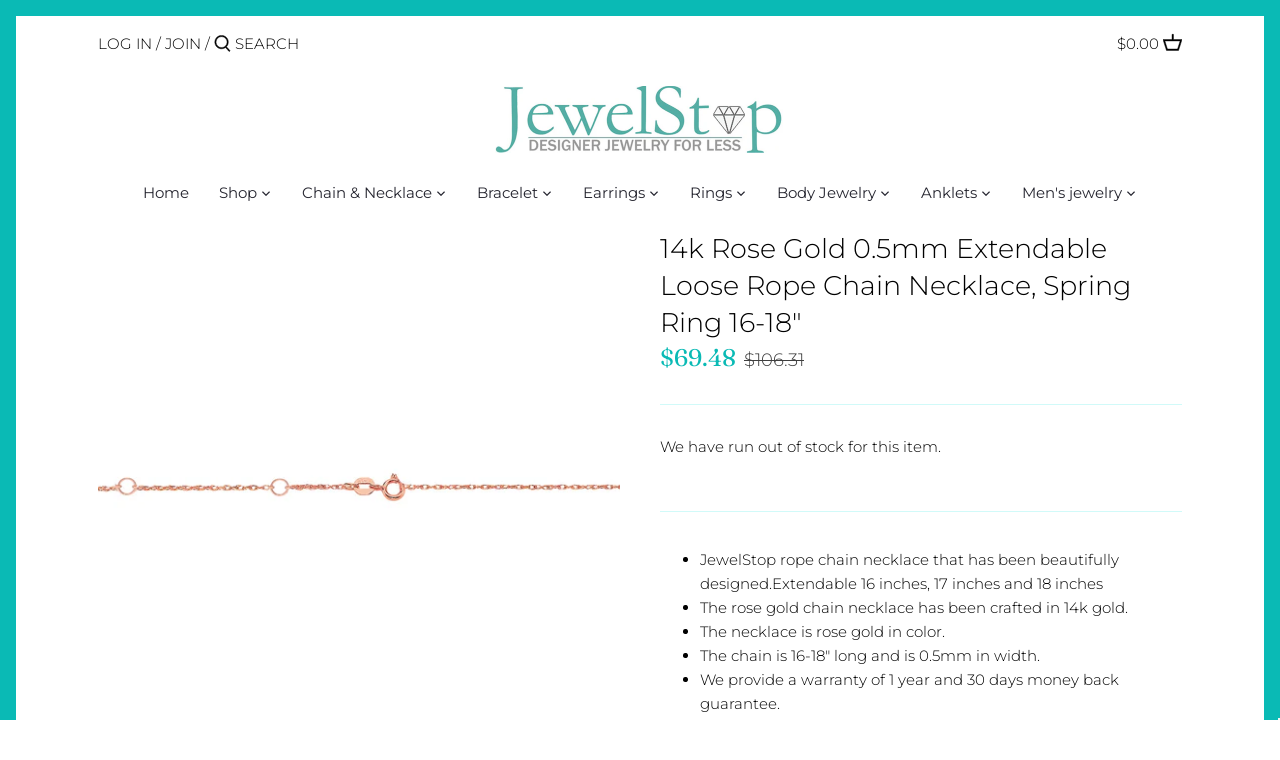

--- FILE ---
content_type: text/html; charset=utf-8
request_url: https://jewelstop.com/products/14k-rose-gold-0-5mm-extendable-loose-rope-chain-necklace-spring-ring-16-18
body_size: 33195
content:
<!doctype html>

<html class="no-js" lang="en">
<head>
  <!-- Canopy 2.11.7 -->
  <meta name="google-site-verification" content="awZADfzweycz71iAB45_7eQicgO8ccx-buUdeQCW9X0" />
  <meta charset="utf-8" />
  <meta name="viewport" content="width=device-width,initial-scale=1.0" />
  <meta name="theme-color" content="#0abab5">
  <meta http-equiv="X-UA-Compatible" content="IE=edge,chrome=1">

  

  <title>
  14k Rose Gold 0.5mm Extendable Loose Rope Chain Necklace, Spring Ring 16-18&quot; | Rope Chain | Chain &amp; Necklace- JewelStop &ndash; JewelStop1
  </title>

  
  <meta name="description" content="14k Rose Gold 0.5mm Extendable Loose Rope Chain Necklace, Spring Ring 16-18&quot;" />
  

  <link rel="canonical" href="https://jewelstop.com/products/14k-rose-gold-0-5mm-extendable-loose-rope-chain-necklace-spring-ring-16-18" />

  


<meta property="og:site_name" content="JewelStop1">
<meta property="og:url" content="https://jewelstop.com/products/14k-rose-gold-0-5mm-extendable-loose-rope-chain-necklace-spring-ring-16-18">
<meta property="og:title" content="14k Rose Gold 0.5mm Extendable Loose Rope Chain Necklace, Spring Ring 16-18"">
<meta property="og:type" content="product">
<meta property="og:description" content="14k Rose Gold 0.5mm Extendable Loose Rope Chain Necklace, Spring Ring 16-18&quot;">

  <meta property="og:price:amount" content="69.48">
  <meta property="og:price:currency" content="USD">

<meta property="og:image" content="http://jewelstop.com/cdn/shop/products/3fb01d136d291c16b975c14c573b3109b9cba39c7513b29985a96a50a1658a8b_1200x1200.jpg?v=1653907276">
      <meta property="og:image:width" content="2000">
      <meta property="og:image:height" content="2000">
    <meta property="og:image" content="http://jewelstop.com/cdn/shop/products/488cd53d7966531846291b7182616377127f3841584894e6ce883c15d658d0b9_89fc9647-c563-4837-933c-ecb4759e93c1_1200x1200.jpg?v=1660339650">
      <meta property="og:image:width" content="1491">
      <meta property="og:image:height" content="1100">
    
<meta property="og:image:secure_url" content="https://jewelstop.com/cdn/shop/products/3fb01d136d291c16b975c14c573b3109b9cba39c7513b29985a96a50a1658a8b_1200x1200.jpg?v=1653907276"><meta property="og:image:secure_url" content="https://jewelstop.com/cdn/shop/products/488cd53d7966531846291b7182616377127f3841584894e6ce883c15d658d0b9_89fc9647-c563-4837-933c-ecb4759e93c1_1200x1200.jpg?v=1660339650">


<meta name="twitter:card" content="summary_large_image">
<meta name="twitter:title" content="14k Rose Gold 0.5mm Extendable Loose Rope Chain Necklace, Spring Ring 16-18"">
<meta name="twitter:description" content="14k Rose Gold 0.5mm Extendable Loose Rope Chain Necklace, Spring Ring 16-18&quot;">


  <link href="//jewelstop.com/cdn/shop/t/4/assets/styles.css?v=147130353419777042081759259713" rel="stylesheet" type="text/css" media="all" />

  <script src="//ajax.googleapis.com/ajax/libs/jquery/1.9.1/jquery.min.js" type="text/javascript"></script>
  <script>
    document.documentElement.className = document.documentElement.className.replace('no-js', '');
    window.theme = window.theme || {};
    theme.jQuery = jQuery;
    theme.money_format = "${{amount}}";
    theme.customerIsLoggedIn = false;
    theme.shippingCalcMoneyFormat = "${{amount}} USD";
    theme.cartType = "drawer-standard";

    theme.strings = {
      previous: "Previous",
      next: "Next",
      close: "Close",
      addressError: "Error looking up that address",
      addressNoResults: "No results for that address",
      addressQueryLimit: "You have exceeded the Google API usage limit. Consider upgrading to a \u003ca href=\"https:\/\/developers.google.com\/maps\/premium\/usage-limits\"\u003ePremium Plan\u003c\/a\u003e.",
      authError: "There was a problem authenticating your Google Maps API Key.",
      shippingCalcSubmitButton: "Calculate shipping",
      shippingCalcSubmitButtonDisabled: "Calculating...",
      infiniteScrollLoadingImg: "\/\/jewelstop.com\/cdn\/shop\/t\/4\/assets\/loading.gif?v=115678512110750922101600926452",
      infiniteScrollCollectionLoading: "Loading more items...",
      infiniteScrollCollectionFinishedMsg : "No more items",
      infiniteScrollBlogLoading: "Loading more articles...",
      infiniteScrollBlogFinishedMsg : "No more articles",
      blogsShowTags: "Show tags",
      priceNonExistent: "Unavailable",
      buttonDefault: "Add to Cart",
      buttonNoStock: "Out of stock",
      buttonNoVariant: "Unavailable",
      unitPriceSeparator: " \/ ",
      onlyXLeft: "Only [[ quantity ]] left!",
      productAddingToCart: "Adding",
      productAddedToCart: "Added",
      quickbuyAdded: "Added to cart",
      cartSummary: "View cart",
      cartContinue: "Continue shopping",
      colorBoxPrevious: "Previous",
      colorBoxNext: "Next",
      colorBoxClose: "Close"
    };

    theme.routes = {
      root_url: '/',
      account_url: '/account',
      account_login_url: '/account/login',
      account_logout_url: '/account/logout',
      account_recover_url: '/account/recover',
      account_register_url: '/account/register',
      account_addresses_url: '/account/addresses',
      collections_url: '/collections',
      all_products_collection_url: '/collections/all',
      search_url: '/search',
      cart_url: '/cart',
      cart_add_url: '/cart/add',
      cart_change_url: '/cart/change',
      cart_clear_url: '/cart/clear'
    };

    theme.scripts = {
        masonry: "\/\/jewelstop.com\/cdn\/shop\/t\/4\/assets\/masonry.v3.2.2.min.js?v=169641371380462594081600926452",
        jqueryInfiniteScroll: "\/\/jewelstop.com\/cdn\/shop\/t\/4\/assets\/jquery.infinitescroll.2.1.0.min.js?v=154868730476094579131600926452",
        underscore: "\/\/cdnjs.cloudflare.com\/ajax\/libs\/underscore.js\/1.6.0\/underscore-min.js",
        shopifyCommon: "\/\/jewelstop.com\/cdn\/shopifycloud\/storefront\/assets\/themes_support\/shopify_common-5f594365.js",
        jqueryCart: "\/\/jewelstop.com\/cdn\/shop\/t\/4\/assets\/shipping-calculator.v1.0.min.js?v=156283615219060590411600926453"
    };
  </script>

  <script>window.performance && window.performance.mark && window.performance.mark('shopify.content_for_header.start');</script><meta name="google-site-verification" content="iifCVoa78Ls0MpUUzJkBgyUzZBL1R2XBkqd5p_3zMd8">
<meta name="google-site-verification" content="awZADfzweycz71iAB45_7eQicgO8ccx-buUdeQCW9X0">
<meta id="shopify-digital-wallet" name="shopify-digital-wallet" content="/46070005915/digital_wallets/dialog">
<meta name="shopify-checkout-api-token" content="1b37f272b25a2b82e919c6daed5defb8">
<meta id="in-context-paypal-metadata" data-shop-id="46070005915" data-venmo-supported="false" data-environment="production" data-locale="en_US" data-paypal-v4="true" data-currency="USD">
<link rel="alternate" type="application/json+oembed" href="https://jewelstop.com/products/14k-rose-gold-0-5mm-extendable-loose-rope-chain-necklace-spring-ring-16-18.oembed">
<script async="async" src="/checkouts/internal/preloads.js?locale=en-US"></script>
<link rel="preconnect" href="https://shop.app" crossorigin="anonymous">
<script async="async" src="https://shop.app/checkouts/internal/preloads.js?locale=en-US&shop_id=46070005915" crossorigin="anonymous"></script>
<script id="apple-pay-shop-capabilities" type="application/json">{"shopId":46070005915,"countryCode":"US","currencyCode":"USD","merchantCapabilities":["supports3DS"],"merchantId":"gid:\/\/shopify\/Shop\/46070005915","merchantName":"JewelStop1","requiredBillingContactFields":["postalAddress","email"],"requiredShippingContactFields":["postalAddress","email"],"shippingType":"shipping","supportedNetworks":["visa","masterCard","amex","discover","elo","jcb"],"total":{"type":"pending","label":"JewelStop1","amount":"1.00"},"shopifyPaymentsEnabled":true,"supportsSubscriptions":true}</script>
<script id="shopify-features" type="application/json">{"accessToken":"1b37f272b25a2b82e919c6daed5defb8","betas":["rich-media-storefront-analytics"],"domain":"jewelstop.com","predictiveSearch":true,"shopId":46070005915,"locale":"en"}</script>
<script>var Shopify = Shopify || {};
Shopify.shop = "jewelstop1.myshopify.com";
Shopify.locale = "en";
Shopify.currency = {"active":"USD","rate":"1.0"};
Shopify.country = "US";
Shopify.theme = {"name":"Pictonix.co","id":112576037019,"schema_name":"Canopy","schema_version":"2.11.7","theme_store_id":732,"role":"main"};
Shopify.theme.handle = "null";
Shopify.theme.style = {"id":null,"handle":null};
Shopify.cdnHost = "jewelstop.com/cdn";
Shopify.routes = Shopify.routes || {};
Shopify.routes.root = "/";</script>
<script type="module">!function(o){(o.Shopify=o.Shopify||{}).modules=!0}(window);</script>
<script>!function(o){function n(){var o=[];function n(){o.push(Array.prototype.slice.apply(arguments))}return n.q=o,n}var t=o.Shopify=o.Shopify||{};t.loadFeatures=n(),t.autoloadFeatures=n()}(window);</script>
<script>
  window.ShopifyPay = window.ShopifyPay || {};
  window.ShopifyPay.apiHost = "shop.app\/pay";
  window.ShopifyPay.redirectState = null;
</script>
<script id="shop-js-analytics" type="application/json">{"pageType":"product"}</script>
<script defer="defer" async type="module" src="//jewelstop.com/cdn/shopifycloud/shop-js/modules/v2/client.init-shop-cart-sync_BT-GjEfc.en.esm.js"></script>
<script defer="defer" async type="module" src="//jewelstop.com/cdn/shopifycloud/shop-js/modules/v2/chunk.common_D58fp_Oc.esm.js"></script>
<script defer="defer" async type="module" src="//jewelstop.com/cdn/shopifycloud/shop-js/modules/v2/chunk.modal_xMitdFEc.esm.js"></script>
<script type="module">
  await import("//jewelstop.com/cdn/shopifycloud/shop-js/modules/v2/client.init-shop-cart-sync_BT-GjEfc.en.esm.js");
await import("//jewelstop.com/cdn/shopifycloud/shop-js/modules/v2/chunk.common_D58fp_Oc.esm.js");
await import("//jewelstop.com/cdn/shopifycloud/shop-js/modules/v2/chunk.modal_xMitdFEc.esm.js");

  window.Shopify.SignInWithShop?.initShopCartSync?.({"fedCMEnabled":true,"windoidEnabled":true});

</script>
<script>
  window.Shopify = window.Shopify || {};
  if (!window.Shopify.featureAssets) window.Shopify.featureAssets = {};
  window.Shopify.featureAssets['shop-js'] = {"shop-cart-sync":["modules/v2/client.shop-cart-sync_DZOKe7Ll.en.esm.js","modules/v2/chunk.common_D58fp_Oc.esm.js","modules/v2/chunk.modal_xMitdFEc.esm.js"],"init-fed-cm":["modules/v2/client.init-fed-cm_B6oLuCjv.en.esm.js","modules/v2/chunk.common_D58fp_Oc.esm.js","modules/v2/chunk.modal_xMitdFEc.esm.js"],"shop-cash-offers":["modules/v2/client.shop-cash-offers_D2sdYoxE.en.esm.js","modules/v2/chunk.common_D58fp_Oc.esm.js","modules/v2/chunk.modal_xMitdFEc.esm.js"],"shop-login-button":["modules/v2/client.shop-login-button_QeVjl5Y3.en.esm.js","modules/v2/chunk.common_D58fp_Oc.esm.js","modules/v2/chunk.modal_xMitdFEc.esm.js"],"pay-button":["modules/v2/client.pay-button_DXTOsIq6.en.esm.js","modules/v2/chunk.common_D58fp_Oc.esm.js","modules/v2/chunk.modal_xMitdFEc.esm.js"],"shop-button":["modules/v2/client.shop-button_DQZHx9pm.en.esm.js","modules/v2/chunk.common_D58fp_Oc.esm.js","modules/v2/chunk.modal_xMitdFEc.esm.js"],"avatar":["modules/v2/client.avatar_BTnouDA3.en.esm.js"],"init-windoid":["modules/v2/client.init-windoid_CR1B-cfM.en.esm.js","modules/v2/chunk.common_D58fp_Oc.esm.js","modules/v2/chunk.modal_xMitdFEc.esm.js"],"init-shop-for-new-customer-accounts":["modules/v2/client.init-shop-for-new-customer-accounts_C_vY_xzh.en.esm.js","modules/v2/client.shop-login-button_QeVjl5Y3.en.esm.js","modules/v2/chunk.common_D58fp_Oc.esm.js","modules/v2/chunk.modal_xMitdFEc.esm.js"],"init-shop-email-lookup-coordinator":["modules/v2/client.init-shop-email-lookup-coordinator_BI7n9ZSv.en.esm.js","modules/v2/chunk.common_D58fp_Oc.esm.js","modules/v2/chunk.modal_xMitdFEc.esm.js"],"init-shop-cart-sync":["modules/v2/client.init-shop-cart-sync_BT-GjEfc.en.esm.js","modules/v2/chunk.common_D58fp_Oc.esm.js","modules/v2/chunk.modal_xMitdFEc.esm.js"],"shop-toast-manager":["modules/v2/client.shop-toast-manager_DiYdP3xc.en.esm.js","modules/v2/chunk.common_D58fp_Oc.esm.js","modules/v2/chunk.modal_xMitdFEc.esm.js"],"init-customer-accounts":["modules/v2/client.init-customer-accounts_D9ZNqS-Q.en.esm.js","modules/v2/client.shop-login-button_QeVjl5Y3.en.esm.js","modules/v2/chunk.common_D58fp_Oc.esm.js","modules/v2/chunk.modal_xMitdFEc.esm.js"],"init-customer-accounts-sign-up":["modules/v2/client.init-customer-accounts-sign-up_iGw4briv.en.esm.js","modules/v2/client.shop-login-button_QeVjl5Y3.en.esm.js","modules/v2/chunk.common_D58fp_Oc.esm.js","modules/v2/chunk.modal_xMitdFEc.esm.js"],"shop-follow-button":["modules/v2/client.shop-follow-button_CqMgW2wH.en.esm.js","modules/v2/chunk.common_D58fp_Oc.esm.js","modules/v2/chunk.modal_xMitdFEc.esm.js"],"checkout-modal":["modules/v2/client.checkout-modal_xHeaAweL.en.esm.js","modules/v2/chunk.common_D58fp_Oc.esm.js","modules/v2/chunk.modal_xMitdFEc.esm.js"],"shop-login":["modules/v2/client.shop-login_D91U-Q7h.en.esm.js","modules/v2/chunk.common_D58fp_Oc.esm.js","modules/v2/chunk.modal_xMitdFEc.esm.js"],"lead-capture":["modules/v2/client.lead-capture_BJmE1dJe.en.esm.js","modules/v2/chunk.common_D58fp_Oc.esm.js","modules/v2/chunk.modal_xMitdFEc.esm.js"],"payment-terms":["modules/v2/client.payment-terms_Ci9AEqFq.en.esm.js","modules/v2/chunk.common_D58fp_Oc.esm.js","modules/v2/chunk.modal_xMitdFEc.esm.js"]};
</script>
<script>(function() {
  var isLoaded = false;
  function asyncLoad() {
    if (isLoaded) return;
    isLoaded = true;
    var urls = ["https:\/\/api.omegatheme.com\/facebook-chat\/facebook-chat.js?shop=jewelstop1.myshopify.com","https:\/\/d2z0bn1jv8xwtk.cloudfront.net\/async\/preload\/62de8b4dbde0618e54569969c843f9ac.js?shop=jewelstop1.myshopify.com","https:\/\/tms.trackingmore.net\/static\/js\/checkout.js?shop=jewelstop1.myshopify.com"];
    for (var i = 0; i < urls.length; i++) {
      var s = document.createElement('script');
      s.type = 'text/javascript';
      s.async = true;
      s.src = urls[i];
      var x = document.getElementsByTagName('script')[0];
      x.parentNode.insertBefore(s, x);
    }
  };
  if(window.attachEvent) {
    window.attachEvent('onload', asyncLoad);
  } else {
    window.addEventListener('load', asyncLoad, false);
  }
})();</script>
<script id="__st">var __st={"a":46070005915,"offset":-18000,"reqid":"23b89be5-d88e-42e7-8db1-451584748918-1769456350","pageurl":"jewelstop.com\/products\/14k-rose-gold-0-5mm-extendable-loose-rope-chain-necklace-spring-ring-16-18","u":"390317228252","p":"product","rtyp":"product","rid":6070674260123};</script>
<script>window.ShopifyPaypalV4VisibilityTracking = true;</script>
<script id="captcha-bootstrap">!function(){'use strict';const t='contact',e='account',n='new_comment',o=[[t,t],['blogs',n],['comments',n],[t,'customer']],c=[[e,'customer_login'],[e,'guest_login'],[e,'recover_customer_password'],[e,'create_customer']],r=t=>t.map((([t,e])=>`form[action*='/${t}']:not([data-nocaptcha='true']) input[name='form_type'][value='${e}']`)).join(','),a=t=>()=>t?[...document.querySelectorAll(t)].map((t=>t.form)):[];function s(){const t=[...o],e=r(t);return a(e)}const i='password',u='form_key',d=['recaptcha-v3-token','g-recaptcha-response','h-captcha-response',i],f=()=>{try{return window.sessionStorage}catch{return}},m='__shopify_v',_=t=>t.elements[u];function p(t,e,n=!1){try{const o=window.sessionStorage,c=JSON.parse(o.getItem(e)),{data:r}=function(t){const{data:e,action:n}=t;return t[m]||n?{data:e,action:n}:{data:t,action:n}}(c);for(const[e,n]of Object.entries(r))t.elements[e]&&(t.elements[e].value=n);n&&o.removeItem(e)}catch(o){console.error('form repopulation failed',{error:o})}}const l='form_type',E='cptcha';function T(t){t.dataset[E]=!0}const w=window,h=w.document,L='Shopify',v='ce_forms',y='captcha';let A=!1;((t,e)=>{const n=(g='f06e6c50-85a8-45c8-87d0-21a2b65856fe',I='https://cdn.shopify.com/shopifycloud/storefront-forms-hcaptcha/ce_storefront_forms_captcha_hcaptcha.v1.5.2.iife.js',D={infoText:'Protected by hCaptcha',privacyText:'Privacy',termsText:'Terms'},(t,e,n)=>{const o=w[L][v],c=o.bindForm;if(c)return c(t,g,e,D).then(n);var r;o.q.push([[t,g,e,D],n]),r=I,A||(h.body.append(Object.assign(h.createElement('script'),{id:'captcha-provider',async:!0,src:r})),A=!0)});var g,I,D;w[L]=w[L]||{},w[L][v]=w[L][v]||{},w[L][v].q=[],w[L][y]=w[L][y]||{},w[L][y].protect=function(t,e){n(t,void 0,e),T(t)},Object.freeze(w[L][y]),function(t,e,n,w,h,L){const[v,y,A,g]=function(t,e,n){const i=e?o:[],u=t?c:[],d=[...i,...u],f=r(d),m=r(i),_=r(d.filter((([t,e])=>n.includes(e))));return[a(f),a(m),a(_),s()]}(w,h,L),I=t=>{const e=t.target;return e instanceof HTMLFormElement?e:e&&e.form},D=t=>v().includes(t);t.addEventListener('submit',(t=>{const e=I(t);if(!e)return;const n=D(e)&&!e.dataset.hcaptchaBound&&!e.dataset.recaptchaBound,o=_(e),c=g().includes(e)&&(!o||!o.value);(n||c)&&t.preventDefault(),c&&!n&&(function(t){try{if(!f())return;!function(t){const e=f();if(!e)return;const n=_(t);if(!n)return;const o=n.value;o&&e.removeItem(o)}(t);const e=Array.from(Array(32),(()=>Math.random().toString(36)[2])).join('');!function(t,e){_(t)||t.append(Object.assign(document.createElement('input'),{type:'hidden',name:u})),t.elements[u].value=e}(t,e),function(t,e){const n=f();if(!n)return;const o=[...t.querySelectorAll(`input[type='${i}']`)].map((({name:t})=>t)),c=[...d,...o],r={};for(const[a,s]of new FormData(t).entries())c.includes(a)||(r[a]=s);n.setItem(e,JSON.stringify({[m]:1,action:t.action,data:r}))}(t,e)}catch(e){console.error('failed to persist form',e)}}(e),e.submit())}));const S=(t,e)=>{t&&!t.dataset[E]&&(n(t,e.some((e=>e===t))),T(t))};for(const o of['focusin','change'])t.addEventListener(o,(t=>{const e=I(t);D(e)&&S(e,y())}));const B=e.get('form_key'),M=e.get(l),P=B&&M;t.addEventListener('DOMContentLoaded',(()=>{const t=y();if(P)for(const e of t)e.elements[l].value===M&&p(e,B);[...new Set([...A(),...v().filter((t=>'true'===t.dataset.shopifyCaptcha))])].forEach((e=>S(e,t)))}))}(h,new URLSearchParams(w.location.search),n,t,e,['guest_login'])})(!0,!0)}();</script>
<script integrity="sha256-4kQ18oKyAcykRKYeNunJcIwy7WH5gtpwJnB7kiuLZ1E=" data-source-attribution="shopify.loadfeatures" defer="defer" src="//jewelstop.com/cdn/shopifycloud/storefront/assets/storefront/load_feature-a0a9edcb.js" crossorigin="anonymous"></script>
<script crossorigin="anonymous" defer="defer" src="//jewelstop.com/cdn/shopifycloud/storefront/assets/shopify_pay/storefront-65b4c6d7.js?v=20250812"></script>
<script data-source-attribution="shopify.dynamic_checkout.dynamic.init">var Shopify=Shopify||{};Shopify.PaymentButton=Shopify.PaymentButton||{isStorefrontPortableWallets:!0,init:function(){window.Shopify.PaymentButton.init=function(){};var t=document.createElement("script");t.src="https://jewelstop.com/cdn/shopifycloud/portable-wallets/latest/portable-wallets.en.js",t.type="module",document.head.appendChild(t)}};
</script>
<script data-source-attribution="shopify.dynamic_checkout.buyer_consent">
  function portableWalletsHideBuyerConsent(e){var t=document.getElementById("shopify-buyer-consent"),n=document.getElementById("shopify-subscription-policy-button");t&&n&&(t.classList.add("hidden"),t.setAttribute("aria-hidden","true"),n.removeEventListener("click",e))}function portableWalletsShowBuyerConsent(e){var t=document.getElementById("shopify-buyer-consent"),n=document.getElementById("shopify-subscription-policy-button");t&&n&&(t.classList.remove("hidden"),t.removeAttribute("aria-hidden"),n.addEventListener("click",e))}window.Shopify?.PaymentButton&&(window.Shopify.PaymentButton.hideBuyerConsent=portableWalletsHideBuyerConsent,window.Shopify.PaymentButton.showBuyerConsent=portableWalletsShowBuyerConsent);
</script>
<script data-source-attribution="shopify.dynamic_checkout.cart.bootstrap">document.addEventListener("DOMContentLoaded",(function(){function t(){return document.querySelector("shopify-accelerated-checkout-cart, shopify-accelerated-checkout")}if(t())Shopify.PaymentButton.init();else{new MutationObserver((function(e,n){t()&&(Shopify.PaymentButton.init(),n.disconnect())})).observe(document.body,{childList:!0,subtree:!0})}}));
</script>
<link id="shopify-accelerated-checkout-styles" rel="stylesheet" media="screen" href="https://jewelstop.com/cdn/shopifycloud/portable-wallets/latest/accelerated-checkout-backwards-compat.css" crossorigin="anonymous">
<style id="shopify-accelerated-checkout-cart">
        #shopify-buyer-consent {
  margin-top: 1em;
  display: inline-block;
  width: 100%;
}

#shopify-buyer-consent.hidden {
  display: none;
}

#shopify-subscription-policy-button {
  background: none;
  border: none;
  padding: 0;
  text-decoration: underline;
  font-size: inherit;
  cursor: pointer;
}

#shopify-subscription-policy-button::before {
  box-shadow: none;
}

      </style>
<script id="sections-script" data-sections="product-recommendations" defer="defer" src="//jewelstop.com/cdn/shop/t/4/compiled_assets/scripts.js?v=387"></script>
<script>window.performance && window.performance.mark && window.performance.mark('shopify.content_for_header.end');</script>

  <script>
    Shopify.money_format = "${{amount}}";
  </script>
<!-- "snippets/booster-common.liquid" was not rendered, the associated app was uninstalled -->
<script type="text/javascript">
  //BOOSTER APPS COMMON JS CODE
  window.BoosterApps = window.BoosterApps || {};
  window.BoosterApps.common = window.BoosterApps.common || {};
  window.BoosterApps.common.shop = {
    permanent_domain: 'jewelstop1.myshopify.com',
    currency: "USD",
    money_format: "${{amount}}",
    id: 46070005915
  };
  

  window.BoosterApps.common.template = 'product';
  window.BoosterApps.common.cart = {};
  window.BoosterApps.common.vapid_public_key = "BO5RJ2FA8w6MW2Qt1_MKSFtoVpVjUMLYkHb2arb7zZxEaYGTMuLvmZGabSHj8q0EwlzLWBAcAU_0z-z9Xps8kF8=";

  window.BoosterApps.cs_app_url = "/apps/ba_fb_app";

  window.BoosterApps.global_config = {"asset_urls":{"loy":{"init_js":"https:\/\/cdn.shopify.com\/s\/files\/1\/0194\/1736\/6592\/t\/1\/assets\/ba_loy_init.js?v=1643899006","widget_js":"https:\/\/cdn.shopify.com\/s\/files\/1\/0194\/1736\/6592\/t\/1\/assets\/ba_loy_widget.js?v=1643899010","widget_css":"https:\/\/cdn.shopify.com\/s\/files\/1\/0194\/1736\/6592\/t\/1\/assets\/ba_loy_widget.css?v=1630424861"},"rev":{"init_js":null,"widget_js":null,"modal_js":null,"widget_css":null,"modal_css":null},"pu":{"init_js":"https:\/\/cdn.shopify.com\/s\/files\/1\/0194\/1736\/6592\/t\/1\/assets\/ba_pu_init.js?v=1635877170"},"bis":{"init_js":"https:\/\/cdn.shopify.com\/s\/files\/1\/0194\/1736\/6592\/t\/1\/assets\/ba_bis_init.js?v=1633795418","modal_js":"https:\/\/cdn.shopify.com\/s\/files\/1\/0194\/1736\/6592\/t\/1\/assets\/ba_bis_modal.js?v=1633795421","modal_css":"https:\/\/cdn.shopify.com\/s\/files\/1\/0194\/1736\/6592\/t\/1\/assets\/ba_bis_modal.css?v=1620346071"},"widgets":{"init_js":"https:\/\/cdn.shopify.com\/s\/files\/1\/0194\/1736\/6592\/t\/1\/assets\/ba_widget_init.js?v=1643989783","modal_js":"https:\/\/cdn.shopify.com\/s\/files\/1\/0194\/1736\/6592\/t\/1\/assets\/ba_widget_modal.js?v=1643989786","modal_css":"https:\/\/cdn.shopify.com\/s\/files\/1\/0194\/1736\/6592\/t\/1\/assets\/ba_widget_modal.css?v=1643989789"},"global":{"helper_js":"https:\/\/cdn.shopify.com\/s\/files\/1\/0194\/1736\/6592\/t\/1\/assets\/ba_tracking.js?v=1637601969"}},"proxy_paths":{"pu":"\/apps\/ba_fb_app","app_metrics":"\/apps\/ba_fb_app\/app_metrics","push_subscription":"\/apps\/ba_fb_app\/push"},"aat":["pu"],"pv":false,"sts":false,"bam":false,"base_money_format":"${{amount}}"};



    window.BoosterApps.pu_config = {"push_prompt_cover_enabled":false,"push_prompt_cover_title":"One small step","push_prompt_cover_message":"Allow your browser to receive notifications"};


  for (i = 0; i < window.localStorage.length; i++) {
    var key = window.localStorage.key(i);
    if (key.slice(0,10) === "ba_msg_sub") {
      window.BoosterApps.can_update_cart = true;
    }
  }

  
    if (window.BoosterApps.common.template == 'product'){
      window.BoosterApps.common.product = {
        id: 6070674260123, price: 6948, handle: "14k-rose-gold-0-5mm-extendable-loose-rope-chain-necklace-spring-ring-16-18", tags: ["0.5mm","14k","16 18\"","Chain","Extendable","Gold","Gold Chains","Loose","Necklace","Ring","Rope","Rose","Spring"],
        available: false, title: "14k Rose Gold 0.5mm Extendable Loose Rope Chain Necklace, Spring Ring 16-18\"", variants: [{"id":37595721662619,"title":"Default Title","option1":"Default Title","option2":null,"option3":null,"sku":"PEEQR5-18","requires_shipping":true,"taxable":true,"featured_image":{"id":24244370571419,"product_id":6070674260123,"position":1,"created_at":"2021-01-07T12:04:36-05:00","updated_at":"2022-05-30T06:41:16-04:00","alt":"14k Rose Gold 0.5mm Extendable Loose Rope Chain Necklace, Spring Ring 16-18\" - JewelStop1","width":2000,"height":2000,"src":"\/\/jewelstop.com\/cdn\/shop\/products\/3fb01d136d291c16b975c14c573b3109b9cba39c7513b29985a96a50a1658a8b.jpg?v=1653907276","variant_ids":[37595721662619]},"available":false,"name":"14k Rose Gold 0.5mm Extendable Loose Rope Chain Necklace, Spring Ring 16-18\"","public_title":null,"options":["Default Title"],"price":6948,"weight":136,"compare_at_price":10631,"inventory_management":"shopify","barcode":"789325745086","featured_media":{"alt":"14k Rose Gold 0.5mm Extendable Loose Rope Chain Necklace, Spring Ring 16-18\" - JewelStop1","id":16420463181979,"position":1,"preview_image":{"aspect_ratio":1.0,"height":2000,"width":2000,"src":"\/\/jewelstop.com\/cdn\/shop\/products\/3fb01d136d291c16b975c14c573b3109b9cba39c7513b29985a96a50a1658a8b.jpg?v=1653907276"}},"requires_selling_plan":false,"selling_plan_allocations":[]}]
      };
      window.BoosterApps.common.product.review_data = null;
    }
  

</script>


<script type="text/javascript">
  !function(e){var t={};function r(n){if(t[n])return t[n].exports;var o=t[n]={i:n,l:!1,exports:{}};return e[n].call(o.exports,o,o.exports,r),o.l=!0,o.exports}r.m=e,r.c=t,r.d=function(e,t,n){r.o(e,t)||Object.defineProperty(e,t,{enumerable:!0,get:n})},r.r=function(e){"undefined"!==typeof Symbol&&Symbol.toStringTag&&Object.defineProperty(e,Symbol.toStringTag,{value:"Module"}),Object.defineProperty(e,"__esModule",{value:!0})},r.t=function(e,t){if(1&t&&(e=r(e)),8&t)return e;if(4&t&&"object"===typeof e&&e&&e.__esModule)return e;var n=Object.create(null);if(r.r(n),Object.defineProperty(n,"default",{enumerable:!0,value:e}),2&t&&"string"!=typeof e)for(var o in e)r.d(n,o,function(t){return e[t]}.bind(null,o));return n},r.n=function(e){var t=e&&e.__esModule?function(){return e.default}:function(){return e};return r.d(t,"a",t),t},r.o=function(e,t){return Object.prototype.hasOwnProperty.call(e,t)},r.p="https://boosterapps.com/apps/push-marketing/packs/",r(r.s=21)}({21:function(e,t){}});
//# sourceMappingURL=application-3d64c6bcfede9eadaa72.js.map

  //Global snippet for Booster Apps
  //this is updated automatically - do not edit manually.

  function loadScript(src, defer, done) {
    var js = document.createElement('script');
    js.src = src;
    js.defer = defer;
    js.onload = function(){done();};
    js.onerror = function(){
      done(new Error('Failed to load script ' + src));
    };
    document.head.appendChild(js);
  }

  function browserSupportsAllFeatures() {
    return window.Promise && window.fetch && window.Symbol;
  }

  if (browserSupportsAllFeatures()) {
    main();
  } else {
    loadScript('https://polyfill-fastly.net/v3/polyfill.min.js?features=Promise,fetch', true, main);
  }

  function loadAppScripts(){



      loadScript(window.BoosterApps.global_config.asset_urls.pu.init_js, true, function(){});
  }

  function main(err) {
    //isolate the scope
    loadScript(window.BoosterApps.global_config.asset_urls.global.helper_js, false, loadAppScripts);
  }
</script>

<link href="https://monorail-edge.shopifysvc.com" rel="dns-prefetch">
<script>(function(){if ("sendBeacon" in navigator && "performance" in window) {try {var session_token_from_headers = performance.getEntriesByType('navigation')[0].serverTiming.find(x => x.name == '_s').description;} catch {var session_token_from_headers = undefined;}var session_cookie_matches = document.cookie.match(/_shopify_s=([^;]*)/);var session_token_from_cookie = session_cookie_matches && session_cookie_matches.length === 2 ? session_cookie_matches[1] : "";var session_token = session_token_from_headers || session_token_from_cookie || "";function handle_abandonment_event(e) {var entries = performance.getEntries().filter(function(entry) {return /monorail-edge.shopifysvc.com/.test(entry.name);});if (!window.abandonment_tracked && entries.length === 0) {window.abandonment_tracked = true;var currentMs = Date.now();var navigation_start = performance.timing.navigationStart;var payload = {shop_id: 46070005915,url: window.location.href,navigation_start,duration: currentMs - navigation_start,session_token,page_type: "product"};window.navigator.sendBeacon("https://monorail-edge.shopifysvc.com/v1/produce", JSON.stringify({schema_id: "online_store_buyer_site_abandonment/1.1",payload: payload,metadata: {event_created_at_ms: currentMs,event_sent_at_ms: currentMs}}));}}window.addEventListener('pagehide', handle_abandonment_event);}}());</script>
<script id="web-pixels-manager-setup">(function e(e,d,r,n,o){if(void 0===o&&(o={}),!Boolean(null===(a=null===(i=window.Shopify)||void 0===i?void 0:i.analytics)||void 0===a?void 0:a.replayQueue)){var i,a;window.Shopify=window.Shopify||{};var t=window.Shopify;t.analytics=t.analytics||{};var s=t.analytics;s.replayQueue=[],s.publish=function(e,d,r){return s.replayQueue.push([e,d,r]),!0};try{self.performance.mark("wpm:start")}catch(e){}var l=function(){var e={modern:/Edge?\/(1{2}[4-9]|1[2-9]\d|[2-9]\d{2}|\d{4,})\.\d+(\.\d+|)|Firefox\/(1{2}[4-9]|1[2-9]\d|[2-9]\d{2}|\d{4,})\.\d+(\.\d+|)|Chrom(ium|e)\/(9{2}|\d{3,})\.\d+(\.\d+|)|(Maci|X1{2}).+ Version\/(15\.\d+|(1[6-9]|[2-9]\d|\d{3,})\.\d+)([,.]\d+|)( \(\w+\)|)( Mobile\/\w+|) Safari\/|Chrome.+OPR\/(9{2}|\d{3,})\.\d+\.\d+|(CPU[ +]OS|iPhone[ +]OS|CPU[ +]iPhone|CPU IPhone OS|CPU iPad OS)[ +]+(15[._]\d+|(1[6-9]|[2-9]\d|\d{3,})[._]\d+)([._]\d+|)|Android:?[ /-](13[3-9]|1[4-9]\d|[2-9]\d{2}|\d{4,})(\.\d+|)(\.\d+|)|Android.+Firefox\/(13[5-9]|1[4-9]\d|[2-9]\d{2}|\d{4,})\.\d+(\.\d+|)|Android.+Chrom(ium|e)\/(13[3-9]|1[4-9]\d|[2-9]\d{2}|\d{4,})\.\d+(\.\d+|)|SamsungBrowser\/([2-9]\d|\d{3,})\.\d+/,legacy:/Edge?\/(1[6-9]|[2-9]\d|\d{3,})\.\d+(\.\d+|)|Firefox\/(5[4-9]|[6-9]\d|\d{3,})\.\d+(\.\d+|)|Chrom(ium|e)\/(5[1-9]|[6-9]\d|\d{3,})\.\d+(\.\d+|)([\d.]+$|.*Safari\/(?![\d.]+ Edge\/[\d.]+$))|(Maci|X1{2}).+ Version\/(10\.\d+|(1[1-9]|[2-9]\d|\d{3,})\.\d+)([,.]\d+|)( \(\w+\)|)( Mobile\/\w+|) Safari\/|Chrome.+OPR\/(3[89]|[4-9]\d|\d{3,})\.\d+\.\d+|(CPU[ +]OS|iPhone[ +]OS|CPU[ +]iPhone|CPU IPhone OS|CPU iPad OS)[ +]+(10[._]\d+|(1[1-9]|[2-9]\d|\d{3,})[._]\d+)([._]\d+|)|Android:?[ /-](13[3-9]|1[4-9]\d|[2-9]\d{2}|\d{4,})(\.\d+|)(\.\d+|)|Mobile Safari.+OPR\/([89]\d|\d{3,})\.\d+\.\d+|Android.+Firefox\/(13[5-9]|1[4-9]\d|[2-9]\d{2}|\d{4,})\.\d+(\.\d+|)|Android.+Chrom(ium|e)\/(13[3-9]|1[4-9]\d|[2-9]\d{2}|\d{4,})\.\d+(\.\d+|)|Android.+(UC? ?Browser|UCWEB|U3)[ /]?(15\.([5-9]|\d{2,})|(1[6-9]|[2-9]\d|\d{3,})\.\d+)\.\d+|SamsungBrowser\/(5\.\d+|([6-9]|\d{2,})\.\d+)|Android.+MQ{2}Browser\/(14(\.(9|\d{2,})|)|(1[5-9]|[2-9]\d|\d{3,})(\.\d+|))(\.\d+|)|K[Aa][Ii]OS\/(3\.\d+|([4-9]|\d{2,})\.\d+)(\.\d+|)/},d=e.modern,r=e.legacy,n=navigator.userAgent;return n.match(d)?"modern":n.match(r)?"legacy":"unknown"}(),u="modern"===l?"modern":"legacy",c=(null!=n?n:{modern:"",legacy:""})[u],f=function(e){return[e.baseUrl,"/wpm","/b",e.hashVersion,"modern"===e.buildTarget?"m":"l",".js"].join("")}({baseUrl:d,hashVersion:r,buildTarget:u}),m=function(e){var d=e.version,r=e.bundleTarget,n=e.surface,o=e.pageUrl,i=e.monorailEndpoint;return{emit:function(e){var a=e.status,t=e.errorMsg,s=(new Date).getTime(),l=JSON.stringify({metadata:{event_sent_at_ms:s},events:[{schema_id:"web_pixels_manager_load/3.1",payload:{version:d,bundle_target:r,page_url:o,status:a,surface:n,error_msg:t},metadata:{event_created_at_ms:s}}]});if(!i)return console&&console.warn&&console.warn("[Web Pixels Manager] No Monorail endpoint provided, skipping logging."),!1;try{return self.navigator.sendBeacon.bind(self.navigator)(i,l)}catch(e){}var u=new XMLHttpRequest;try{return u.open("POST",i,!0),u.setRequestHeader("Content-Type","text/plain"),u.send(l),!0}catch(e){return console&&console.warn&&console.warn("[Web Pixels Manager] Got an unhandled error while logging to Monorail."),!1}}}}({version:r,bundleTarget:l,surface:e.surface,pageUrl:self.location.href,monorailEndpoint:e.monorailEndpoint});try{o.browserTarget=l,function(e){var d=e.src,r=e.async,n=void 0===r||r,o=e.onload,i=e.onerror,a=e.sri,t=e.scriptDataAttributes,s=void 0===t?{}:t,l=document.createElement("script"),u=document.querySelector("head"),c=document.querySelector("body");if(l.async=n,l.src=d,a&&(l.integrity=a,l.crossOrigin="anonymous"),s)for(var f in s)if(Object.prototype.hasOwnProperty.call(s,f))try{l.dataset[f]=s[f]}catch(e){}if(o&&l.addEventListener("load",o),i&&l.addEventListener("error",i),u)u.appendChild(l);else{if(!c)throw new Error("Did not find a head or body element to append the script");c.appendChild(l)}}({src:f,async:!0,onload:function(){if(!function(){var e,d;return Boolean(null===(d=null===(e=window.Shopify)||void 0===e?void 0:e.analytics)||void 0===d?void 0:d.initialized)}()){var d=window.webPixelsManager.init(e)||void 0;if(d){var r=window.Shopify.analytics;r.replayQueue.forEach((function(e){var r=e[0],n=e[1],o=e[2];d.publishCustomEvent(r,n,o)})),r.replayQueue=[],r.publish=d.publishCustomEvent,r.visitor=d.visitor,r.initialized=!0}}},onerror:function(){return m.emit({status:"failed",errorMsg:"".concat(f," has failed to load")})},sri:function(e){var d=/^sha384-[A-Za-z0-9+/=]+$/;return"string"==typeof e&&d.test(e)}(c)?c:"",scriptDataAttributes:o}),m.emit({status:"loading"})}catch(e){m.emit({status:"failed",errorMsg:(null==e?void 0:e.message)||"Unknown error"})}}})({shopId: 46070005915,storefrontBaseUrl: "https://jewelstop.com",extensionsBaseUrl: "https://extensions.shopifycdn.com/cdn/shopifycloud/web-pixels-manager",monorailEndpoint: "https://monorail-edge.shopifysvc.com/unstable/produce_batch",surface: "storefront-renderer",enabledBetaFlags: ["2dca8a86"],webPixelsConfigList: [{"id":"513671382","configuration":"{\"config\":\"{\\\"pixel_id\\\":\\\"GT-P35NG46\\\",\\\"target_country\\\":\\\"US\\\",\\\"gtag_events\\\":[{\\\"type\\\":\\\"purchase\\\",\\\"action_label\\\":\\\"MC-KJBK4SVBPW\\\"},{\\\"type\\\":\\\"page_view\\\",\\\"action_label\\\":\\\"MC-KJBK4SVBPW\\\"},{\\\"type\\\":\\\"view_item\\\",\\\"action_label\\\":\\\"MC-KJBK4SVBPW\\\"}],\\\"enable_monitoring_mode\\\":false}\"}","eventPayloadVersion":"v1","runtimeContext":"OPEN","scriptVersion":"b2a88bafab3e21179ed38636efcd8a93","type":"APP","apiClientId":1780363,"privacyPurposes":[],"dataSharingAdjustments":{"protectedCustomerApprovalScopes":["read_customer_address","read_customer_email","read_customer_name","read_customer_personal_data","read_customer_phone"]}},{"id":"186810582","configuration":"{\"pixel_id\":\"333583288323019\",\"pixel_type\":\"facebook_pixel\",\"metaapp_system_user_token\":\"-\"}","eventPayloadVersion":"v1","runtimeContext":"OPEN","scriptVersion":"ca16bc87fe92b6042fbaa3acc2fbdaa6","type":"APP","apiClientId":2329312,"privacyPurposes":["ANALYTICS","MARKETING","SALE_OF_DATA"],"dataSharingAdjustments":{"protectedCustomerApprovalScopes":["read_customer_address","read_customer_email","read_customer_name","read_customer_personal_data","read_customer_phone"]}},{"id":"71532758","configuration":"{\"tagID\":\"2614077820706\"}","eventPayloadVersion":"v1","runtimeContext":"STRICT","scriptVersion":"18031546ee651571ed29edbe71a3550b","type":"APP","apiClientId":3009811,"privacyPurposes":["ANALYTICS","MARKETING","SALE_OF_DATA"],"dataSharingAdjustments":{"protectedCustomerApprovalScopes":["read_customer_address","read_customer_email","read_customer_name","read_customer_personal_data","read_customer_phone"]}},{"id":"68518102","eventPayloadVersion":"v1","runtimeContext":"LAX","scriptVersion":"1","type":"CUSTOM","privacyPurposes":["ANALYTICS"],"name":"Google Analytics tag (migrated)"},{"id":"shopify-app-pixel","configuration":"{}","eventPayloadVersion":"v1","runtimeContext":"STRICT","scriptVersion":"0450","apiClientId":"shopify-pixel","type":"APP","privacyPurposes":["ANALYTICS","MARKETING"]},{"id":"shopify-custom-pixel","eventPayloadVersion":"v1","runtimeContext":"LAX","scriptVersion":"0450","apiClientId":"shopify-pixel","type":"CUSTOM","privacyPurposes":["ANALYTICS","MARKETING"]}],isMerchantRequest: false,initData: {"shop":{"name":"JewelStop1","paymentSettings":{"currencyCode":"USD"},"myshopifyDomain":"jewelstop1.myshopify.com","countryCode":"US","storefrontUrl":"https:\/\/jewelstop.com"},"customer":null,"cart":null,"checkout":null,"productVariants":[{"price":{"amount":69.48,"currencyCode":"USD"},"product":{"title":"14k Rose Gold 0.5mm Extendable Loose Rope Chain Necklace, Spring Ring 16-18\"","vendor":"JewelStop","id":"6070674260123","untranslatedTitle":"14k Rose Gold 0.5mm Extendable Loose Rope Chain Necklace, Spring Ring 16-18\"","url":"\/products\/14k-rose-gold-0-5mm-extendable-loose-rope-chain-necklace-spring-ring-16-18","type":"Chain Necklaces"},"id":"37595721662619","image":{"src":"\/\/jewelstop.com\/cdn\/shop\/products\/3fb01d136d291c16b975c14c573b3109b9cba39c7513b29985a96a50a1658a8b.jpg?v=1653907276"},"sku":"PEEQR5-18","title":"Default Title","untranslatedTitle":"Default Title"}],"purchasingCompany":null},},"https://jewelstop.com/cdn","fcfee988w5aeb613cpc8e4bc33m6693e112",{"modern":"","legacy":""},{"shopId":"46070005915","storefrontBaseUrl":"https:\/\/jewelstop.com","extensionBaseUrl":"https:\/\/extensions.shopifycdn.com\/cdn\/shopifycloud\/web-pixels-manager","surface":"storefront-renderer","enabledBetaFlags":"[\"2dca8a86\"]","isMerchantRequest":"false","hashVersion":"fcfee988w5aeb613cpc8e4bc33m6693e112","publish":"custom","events":"[[\"page_viewed\",{}],[\"product_viewed\",{\"productVariant\":{\"price\":{\"amount\":69.48,\"currencyCode\":\"USD\"},\"product\":{\"title\":\"14k Rose Gold 0.5mm Extendable Loose Rope Chain Necklace, Spring Ring 16-18\\\"\",\"vendor\":\"JewelStop\",\"id\":\"6070674260123\",\"untranslatedTitle\":\"14k Rose Gold 0.5mm Extendable Loose Rope Chain Necklace, Spring Ring 16-18\\\"\",\"url\":\"\/products\/14k-rose-gold-0-5mm-extendable-loose-rope-chain-necklace-spring-ring-16-18\",\"type\":\"Chain Necklaces\"},\"id\":\"37595721662619\",\"image\":{\"src\":\"\/\/jewelstop.com\/cdn\/shop\/products\/3fb01d136d291c16b975c14c573b3109b9cba39c7513b29985a96a50a1658a8b.jpg?v=1653907276\"},\"sku\":\"PEEQR5-18\",\"title\":\"Default Title\",\"untranslatedTitle\":\"Default Title\"}}]]"});</script><script>
  window.ShopifyAnalytics = window.ShopifyAnalytics || {};
  window.ShopifyAnalytics.meta = window.ShopifyAnalytics.meta || {};
  window.ShopifyAnalytics.meta.currency = 'USD';
  var meta = {"product":{"id":6070674260123,"gid":"gid:\/\/shopify\/Product\/6070674260123","vendor":"JewelStop","type":"Chain Necklaces","handle":"14k-rose-gold-0-5mm-extendable-loose-rope-chain-necklace-spring-ring-16-18","variants":[{"id":37595721662619,"price":6948,"name":"14k Rose Gold 0.5mm Extendable Loose Rope Chain Necklace, Spring Ring 16-18\"","public_title":null,"sku":"PEEQR5-18"}],"remote":false},"page":{"pageType":"product","resourceType":"product","resourceId":6070674260123,"requestId":"23b89be5-d88e-42e7-8db1-451584748918-1769456350"}};
  for (var attr in meta) {
    window.ShopifyAnalytics.meta[attr] = meta[attr];
  }
</script>
<script class="analytics">
  (function () {
    var customDocumentWrite = function(content) {
      var jquery = null;

      if (window.jQuery) {
        jquery = window.jQuery;
      } else if (window.Checkout && window.Checkout.$) {
        jquery = window.Checkout.$;
      }

      if (jquery) {
        jquery('body').append(content);
      }
    };

    var hasLoggedConversion = function(token) {
      if (token) {
        return document.cookie.indexOf('loggedConversion=' + token) !== -1;
      }
      return false;
    }

    var setCookieIfConversion = function(token) {
      if (token) {
        var twoMonthsFromNow = new Date(Date.now());
        twoMonthsFromNow.setMonth(twoMonthsFromNow.getMonth() + 2);

        document.cookie = 'loggedConversion=' + token + '; expires=' + twoMonthsFromNow;
      }
    }

    var trekkie = window.ShopifyAnalytics.lib = window.trekkie = window.trekkie || [];
    if (trekkie.integrations) {
      return;
    }
    trekkie.methods = [
      'identify',
      'page',
      'ready',
      'track',
      'trackForm',
      'trackLink'
    ];
    trekkie.factory = function(method) {
      return function() {
        var args = Array.prototype.slice.call(arguments);
        args.unshift(method);
        trekkie.push(args);
        return trekkie;
      };
    };
    for (var i = 0; i < trekkie.methods.length; i++) {
      var key = trekkie.methods[i];
      trekkie[key] = trekkie.factory(key);
    }
    trekkie.load = function(config) {
      trekkie.config = config || {};
      trekkie.config.initialDocumentCookie = document.cookie;
      var first = document.getElementsByTagName('script')[0];
      var script = document.createElement('script');
      script.type = 'text/javascript';
      script.onerror = function(e) {
        var scriptFallback = document.createElement('script');
        scriptFallback.type = 'text/javascript';
        scriptFallback.onerror = function(error) {
                var Monorail = {
      produce: function produce(monorailDomain, schemaId, payload) {
        var currentMs = new Date().getTime();
        var event = {
          schema_id: schemaId,
          payload: payload,
          metadata: {
            event_created_at_ms: currentMs,
            event_sent_at_ms: currentMs
          }
        };
        return Monorail.sendRequest("https://" + monorailDomain + "/v1/produce", JSON.stringify(event));
      },
      sendRequest: function sendRequest(endpointUrl, payload) {
        // Try the sendBeacon API
        if (window && window.navigator && typeof window.navigator.sendBeacon === 'function' && typeof window.Blob === 'function' && !Monorail.isIos12()) {
          var blobData = new window.Blob([payload], {
            type: 'text/plain'
          });

          if (window.navigator.sendBeacon(endpointUrl, blobData)) {
            return true;
          } // sendBeacon was not successful

        } // XHR beacon

        var xhr = new XMLHttpRequest();

        try {
          xhr.open('POST', endpointUrl);
          xhr.setRequestHeader('Content-Type', 'text/plain');
          xhr.send(payload);
        } catch (e) {
          console.log(e);
        }

        return false;
      },
      isIos12: function isIos12() {
        return window.navigator.userAgent.lastIndexOf('iPhone; CPU iPhone OS 12_') !== -1 || window.navigator.userAgent.lastIndexOf('iPad; CPU OS 12_') !== -1;
      }
    };
    Monorail.produce('monorail-edge.shopifysvc.com',
      'trekkie_storefront_load_errors/1.1',
      {shop_id: 46070005915,
      theme_id: 112576037019,
      app_name: "storefront",
      context_url: window.location.href,
      source_url: "//jewelstop.com/cdn/s/trekkie.storefront.a804e9514e4efded663580eddd6991fcc12b5451.min.js"});

        };
        scriptFallback.async = true;
        scriptFallback.src = '//jewelstop.com/cdn/s/trekkie.storefront.a804e9514e4efded663580eddd6991fcc12b5451.min.js';
        first.parentNode.insertBefore(scriptFallback, first);
      };
      script.async = true;
      script.src = '//jewelstop.com/cdn/s/trekkie.storefront.a804e9514e4efded663580eddd6991fcc12b5451.min.js';
      first.parentNode.insertBefore(script, first);
    };
    trekkie.load(
      {"Trekkie":{"appName":"storefront","development":false,"defaultAttributes":{"shopId":46070005915,"isMerchantRequest":null,"themeId":112576037019,"themeCityHash":"4958038482577763793","contentLanguage":"en","currency":"USD","eventMetadataId":"f24db212-de9a-4fea-b7c6-5b46df7129d6"},"isServerSideCookieWritingEnabled":true,"monorailRegion":"shop_domain","enabledBetaFlags":["65f19447"]},"Session Attribution":{},"S2S":{"facebookCapiEnabled":true,"source":"trekkie-storefront-renderer","apiClientId":580111}}
    );

    var loaded = false;
    trekkie.ready(function() {
      if (loaded) return;
      loaded = true;

      window.ShopifyAnalytics.lib = window.trekkie;

      var originalDocumentWrite = document.write;
      document.write = customDocumentWrite;
      try { window.ShopifyAnalytics.merchantGoogleAnalytics.call(this); } catch(error) {};
      document.write = originalDocumentWrite;

      window.ShopifyAnalytics.lib.page(null,{"pageType":"product","resourceType":"product","resourceId":6070674260123,"requestId":"23b89be5-d88e-42e7-8db1-451584748918-1769456350","shopifyEmitted":true});

      var match = window.location.pathname.match(/checkouts\/(.+)\/(thank_you|post_purchase)/)
      var token = match? match[1]: undefined;
      if (!hasLoggedConversion(token)) {
        setCookieIfConversion(token);
        window.ShopifyAnalytics.lib.track("Viewed Product",{"currency":"USD","variantId":37595721662619,"productId":6070674260123,"productGid":"gid:\/\/shopify\/Product\/6070674260123","name":"14k Rose Gold 0.5mm Extendable Loose Rope Chain Necklace, Spring Ring 16-18\"","price":"69.48","sku":"PEEQR5-18","brand":"JewelStop","variant":null,"category":"Chain Necklaces","nonInteraction":true,"remote":false},undefined,undefined,{"shopifyEmitted":true});
      window.ShopifyAnalytics.lib.track("monorail:\/\/trekkie_storefront_viewed_product\/1.1",{"currency":"USD","variantId":37595721662619,"productId":6070674260123,"productGid":"gid:\/\/shopify\/Product\/6070674260123","name":"14k Rose Gold 0.5mm Extendable Loose Rope Chain Necklace, Spring Ring 16-18\"","price":"69.48","sku":"PEEQR5-18","brand":"JewelStop","variant":null,"category":"Chain Necklaces","nonInteraction":true,"remote":false,"referer":"https:\/\/jewelstop.com\/products\/14k-rose-gold-0-5mm-extendable-loose-rope-chain-necklace-spring-ring-16-18"});
      }
    });


        var eventsListenerScript = document.createElement('script');
        eventsListenerScript.async = true;
        eventsListenerScript.src = "//jewelstop.com/cdn/shopifycloud/storefront/assets/shop_events_listener-3da45d37.js";
        document.getElementsByTagName('head')[0].appendChild(eventsListenerScript);

})();</script>
  <script>
  if (!window.ga || (window.ga && typeof window.ga !== 'function')) {
    window.ga = function ga() {
      (window.ga.q = window.ga.q || []).push(arguments);
      if (window.Shopify && window.Shopify.analytics && typeof window.Shopify.analytics.publish === 'function') {
        window.Shopify.analytics.publish("ga_stub_called", {}, {sendTo: "google_osp_migration"});
      }
      console.error("Shopify's Google Analytics stub called with:", Array.from(arguments), "\nSee https://help.shopify.com/manual/promoting-marketing/pixels/pixel-migration#google for more information.");
    };
    if (window.Shopify && window.Shopify.analytics && typeof window.Shopify.analytics.publish === 'function') {
      window.Shopify.analytics.publish("ga_stub_initialized", {}, {sendTo: "google_osp_migration"});
    }
  }
</script>
<script
  defer
  src="https://jewelstop.com/cdn/shopifycloud/perf-kit/shopify-perf-kit-3.0.4.min.js"
  data-application="storefront-renderer"
  data-shop-id="46070005915"
  data-render-region="gcp-us-east1"
  data-page-type="product"
  data-theme-instance-id="112576037019"
  data-theme-name="Canopy"
  data-theme-version="2.11.7"
  data-monorail-region="shop_domain"
  data-resource-timing-sampling-rate="10"
  data-shs="true"
  data-shs-beacon="true"
  data-shs-export-with-fetch="true"
  data-shs-logs-sample-rate="1"
  data-shs-beacon-endpoint="https://jewelstop.com/api/collect"
></script>
</head>

<body class="template-product  ">
  <a class="skip-link visually-hidden" href="#content">Skip to content</a>

  <div id="shopify-section-cart-drawer" class="shopify-section">
<div data-section-type="cart-drawer">
  <div id="cart-summary" class="cart-summary cart-summary--empty">
    <style>
      #cart-summary .cart-promo .overlay {
        color: #ffffff;
      }

      #cart-summary .cart-promo.has-tint::after {
        background-color: #3d4246;
        opacity: 0.5;
      }
    </style>

    <div class="cart-summary__inner">
      <a class="cart-summary__close toggle-cart-summary" href="#">
        <svg fill="#000000" height="24" viewBox="0 0 24 24" width="24" xmlns="http://www.w3.org/2000/svg">
  <title>Left</title>
  <path d="M15.41 16.09l-4.58-4.59 4.58-4.59L14 5.5l-6 6 6 6z"/><path d="M0-.5h24v24H0z" fill="none"/>
</svg>
        <span class="beside-svg">Continue shopping</span>
      </a>

      <div class="cart-summary__header cart-summary__section">
        <h5 class="cart-summary__title">Your Order</h5>
        
      </div>

      
        <div class="cart-summary__empty">
          <div class="cart-summary__section">
            <p>You have no items in your cart</p>
          </div>
        </div>
      

      

      
    </div>
    <script type="application/json" id="LimitedCartJson">
      {
        "items": []
      }
    </script>
  </div><!-- /#cart-summary -->
</div>



</div>

  <div id="page-wrap">
    <div id="page-wrap-inner">
      <a id="page-overlay" href="#" aria-controls="mobile-nav" aria-label="Close navigation"></a>

      <div id="page-wrap-content">
        <div id="shopify-section-header" class="shopify-section"><style type="text/css">

  .logo img,
  #page-footer .logo-column img {
    width: 290px;
  }


  .nav-item-link--featured,
  .main-nav .nav-item .nav-item-link.nav-item-link--featured {
    color: #dd6666;
  }

</style>





<div class="container header-container" data-section-type="header"><div class="page-header layout-center ">
    <div id="toolbar" class="toolbar cf">
      <span class="mobile-toolbar">
        <a class="toggle-mob-nav" href="#" aria-controls="mobile-nav" aria-label="Open navigation"><svg fill="#000000" height="24" viewBox="0 0 24 24" width="24" xmlns="http://www.w3.org/2000/svg">
    <path d="M0 0h24v24H0z" fill="none"/>
    <path d="M3 18h18v-2H3v2zm0-5h18v-2H3v2zm0-7v2h18V6H3z"/>
</svg></a>
        
      </span>

      
      <span class="toolbar-links">
        
        
        <a href="/account/login">Log in</a>
        <span class="divider">/</span>
        <a href="/account/register">Join</a>
        
        <span class="divider">/</span>
        
        
        <form class="search-form" action="/search" method="get" autocomplete="off">
          <input type="hidden" name="type" value="product,article,page" />
          <button type="submit"><svg width="19px" height="21px" viewBox="0 0 19 21" version="1.1" xmlns="http://www.w3.org/2000/svg" xmlns:xlink="http://www.w3.org/1999/xlink">
  <g stroke="currentColor" stroke-width="0.5">
    <g transform="translate(0.000000, 0.472222)">
      <path d="M14.3977778,14.0103889 L19,19.0422222 L17.8135556,20.0555556 L13.224,15.0385 C11.8019062,16.0671405 10.0908414,16.619514 8.33572222,16.6165556 C3.73244444,16.6165556 0,12.8967778 0,8.30722222 C0,3.71766667 3.73244444,0 8.33572222,0 C12.939,0 16.6714444,3.71977778 16.6714444,8.30722222 C16.6739657,10.4296993 15.859848,12.4717967 14.3977778,14.0103889 Z M8.33572222,15.0585556 C12.0766111,15.0585556 15.1081667,12.0365 15.1081667,8.30827778 C15.1081667,4.58005556 12.0766111,1.558 8.33572222,1.558 C4.59483333,1.558 1.56327778,4.58005556 1.56327778,8.30827778 C1.56327778,12.0365 4.59483333,15.0585556 8.33572222,15.0585556 Z"></path>
    </g>
  </g>
</svg>
</button>
          <input type="text" name="q" placeholder="Search" aria-label="Search" autocomplete="off" />
        </form>
        
      </span>
      

      
<span class="localization localization--header">
            <form method="post" action="/localization" id="localization_form_header" accept-charset="UTF-8" class="selectors-form" enctype="multipart/form-data"><input type="hidden" name="form_type" value="localization" /><input type="hidden" name="utf8" value="✓" /><input type="hidden" name="_method" value="put" /><input type="hidden" name="return_to" value="/products/14k-rose-gold-0-5mm-extendable-loose-rope-chain-necklace-spring-ring-16-18" /></form>
          </span><span class="toolbar-cart">
        <a class="current-cart toggle-cart-summary" href="/cart">
          <span class="beside-svg"><span class="theme-money">$0.00</span></span>
          <span class="current-cart-icon">
            <svg width="21px" height="19px" viewBox="0 0 21 19" version="1.1" xmlns="http://www.w3.org/2000/svg" xmlns:xlink="http://www.w3.org/1999/xlink">
  <g transform="translate(-0.500000, 0.500000)">
    <path stroke="currentColor" stroke-width="0.5" d="M10.5,5.75 L10.5,0 L12,0 L12,5.75 L21.5,5.75 L17.682,17.75 L4.318,17.75 L0.5,5.75 L10.5,5.75 Z M2.551,7.25 L5.415,16.25 L16.585,16.25 L19.449,7.25 L2.55,7.25 L2.551,7.25 Z"></path>
  </g>
</svg>

            
          </span>
        </a>
      </span>
    </div>

    <div class="logo-nav">
      

      <div class="cf">
      <div class="logo align-center">
        
          
          <a href="/">
            <img src="//jewelstop.com/cdn/shop/files/jewelstop_logo_-_Robert_Hershkovitz_1_580x.jpg?v=1614355247" alt="Jewel_Stop_Logo" />
          </a>
        
      </div>
      </div>

      
        
<nav class="main-nav cf desktop align-center" data-col-limit="8" role="navigation" aria-label="Primary navigation">
  <ul><li class="nav-item first">

        <a class="nav-item-link" href="/" >
          <span class="nav-item-link-title">Home</span>
          
        </a>

        
      </li><li class="nav-item dropdown drop-norm">

        <a class="nav-item-link" href="/collections/all" aria-haspopup="true" aria-expanded="false">
          <span class="nav-item-link-title">Shop</span>
          <svg fill="#000000" height="24" viewBox="0 0 24 24" width="24" xmlns="http://www.w3.org/2000/svg">
    <path d="M7.41 7.84L12 12.42l4.59-4.58L18 9.25l-6 6-6-6z"/>
    <path d="M0-.75h24v24H0z" fill="none"/>
</svg>
        </a>

        

          

          <div class="sub-nav">
            <div class="sub-nav-inner">
              <ul class="sub-nav-list">
                

                <li class="sub-nav-item has-dropdown">
                  <a class="sub-nav-item-link" href="/collections/accessories-1" data-img="//jewelstop.com/cdn/shopifycloud/storefront/assets/no-image-2048-a2addb12_400x.gif" aria-haspopup="true" aria-expanded="false">
                    <span class="sub-nav-item-link-title">Accessories</span>
                    <svg fill="#000000" height="24" viewBox="0 0 24 24" width="24" xmlns="http://www.w3.org/2000/svg">
    <path d="M7.41 7.84L12 12.42l4.59-4.58L18 9.25l-6 6-6-6z"/>
    <path d="M0-.75h24v24H0z" fill="none"/>
</svg>
                  </a>

                  
                  <ul class="sub-sub-nav-list">
                    
                    <li class="sub-nav-item">
                      <a class="sub-nav-item-link" href="/collections/anklets-2" data-img="//jewelstop.com/cdn/shop/collections/Copy_of_barbie_lash_1500x1000_4_400x.png?v=1604746511">
                        Anklets
                      </a>
                    </li>
                    
                  </ul>
                  
                </li>

                

                <li class="sub-nav-item">
                  <a class="sub-nav-item-link" href="/collections/fine-jewelry" data-img="//jewelstop.com/cdn/shop/products/e6dcb5cca5127c7408253b8e4db7df0b89712ef07560b1ff85389fa0bd8836b2_400x.jpg?v=1660300401" >
                    <span class="sub-nav-item-link-title">Fine Jewelry</span>
                    
                  </a>

                  
                </li>

                

                <li class="sub-nav-item">
                  <a class="sub-nav-item-link" href="/collections/designer-jewelry" data-img="//jewelstop.com/cdn/shop/products/e6dcb5cca5127c7408253b8e4db7df0b89712ef07560b1ff85389fa0bd8836b2_400x.jpg?v=1660300401" >
                    <span class="sub-nav-item-link-title">Designer Jewelry</span>
                    
                  </a>

                  
                </li>

                

                <li class="sub-nav-item">
                  <a class="sub-nav-item-link" href="/collections/fashion-jewelry" data-img="//jewelstop.com/cdn/shopifycloud/storefront/assets/no-image-2048-a2addb12_400x.gif" >
                    <span class="sub-nav-item-link-title">Fashion Jewelry</span>
                    
                  </a>

                  
                </li>

                
              </ul><ul class="sub-nav-list sub-nav-image">
                  <li class="sub-nav-item">
                    <a class="sub-nav-item-link" href="">
                      <div class="sub-nav-item-image"><div class="rimage-outer-wrapper" style="max-width: 1500px">
  <div class="rimage-wrapper lazyload--placeholder" style="padding-top:60.0%">
    
    <img class="rimage__image lazyload fade-in"
      data-src="//jewelstop.com/cdn/shop/files/Untitled_design_75_{width}x.png?v=1614355178"
      data-widths="[90, 180, 220, 300, 360, 460, 540, 720, 900, 1080, 1296, 1512, 1728, 2048]"
      data-aspectratio="1.6666666666666667"
      data-sizes="auto"
      alt="Women_Gold Ring"
      >

    <noscript>
      
      <img src="//jewelstop.com/cdn/shop/files/Untitled_design_75_1024x1024.png?v=1614355178" alt="Women_Gold Ring" class="rimage__image">
    </noscript>
  </div>
</div>


</div>
                      <div class="sub-nav-item-image-title"></div>
                    </a>
                  </li>
                </ul></div>
          </div>
        
      </li><li class="nav-item dropdown drop-norm">

        <a class="nav-item-link" href="/collections/chain-necklace" aria-haspopup="true" aria-expanded="false">
          <span class="nav-item-link-title">Chain & Necklace</span>
          <svg fill="#000000" height="24" viewBox="0 0 24 24" width="24" xmlns="http://www.w3.org/2000/svg">
    <path d="M7.41 7.84L12 12.42l4.59-4.58L18 9.25l-6 6-6-6z"/>
    <path d="M0-.75h24v24H0z" fill="none"/>
</svg>
        </a>

        

          

          <div class="sub-nav">
            <div class="sub-nav-inner">
              <ul class="sub-nav-list">
                

                <li class="sub-nav-item">
                  <a class="sub-nav-item-link" href="/collections/foxtail-chains-1" data-img="//jewelstop.com/cdn/shop/files/41XWuFEQ08L_8183fa2d-7338-4b8e-9ffe-8db5570ba43e_400x.jpg?v=1720413921" >
                    <span class="sub-nav-item-link-title">Foxtail Chains</span>
                    
                  </a>

                  
                </li>

                

                <li class="sub-nav-item">
                  <a class="sub-nav-item-link" href="/collections/franco-chains" data-img="//jewelstop.com/cdn/shop/files/RDFR145-22_f5642f2c-9643-416b-af6e-d45c8a21212e_400x.jpg?v=1718618960" >
                    <span class="sub-nav-item-link-title">Franco Chains</span>
                    
                  </a>

                  
                </li>

                

                <li class="sub-nav-item">
                  <a class="sub-nav-item-link" href="/collections/gourmette-chains-1" data-img="//jewelstop.com/cdn/shop/files/41KTirO5OzL_400x.jpg?v=1709738080" >
                    <span class="sub-nav-item-link-title">Gourmette Chains</span>
                    
                  </a>

                  
                </li>

                

                <li class="sub-nav-item">
                  <a class="sub-nav-item-link" href="/collections/heart-chains-1" data-img="//jewelstop.com/cdn/shop/files/RC13382-18_b17a8367-3fa1-4cd9-a869-a976f54a95ad_400x.jpg?v=1739427705" >
                    <span class="sub-nav-item-link-title">Heart Chains</span>
                    
                  </a>

                  
                </li>

                

                <li class="sub-nav-item">
                  <a class="sub-nav-item-link" href="/collections/herringbone-chains-1" data-img="//jewelstop.com/cdn/shop/files/WSF030-18_d4e92a80-e873-492f-8425-4b62acf0351d_400x.jpg?v=1739427356" >
                    <span class="sub-nav-item-link-title">Herringbone Chains</span>
                    
                  </a>

                  
                </li>

                

                <li class="sub-nav-item">
                  <a class="sub-nav-item-link" href="/collections/ice-chains-1" data-img="//jewelstop.com/cdn/shop/files/ticed160_zoom_400x.jpg?v=1701296354" >
                    <span class="sub-nav-item-link-title">Ice Chains</span>
                    
                  </a>

                  
                </li>

                

                <li class="sub-nav-item">
                  <a class="sub-nav-item-link" href="/collections/mariner-chains-1" data-img="//jewelstop.com/cdn/shop/files/31HXgOPoGCL_50096892-b47b-43ed-b053-93825cfdcb92_400x.jpg?v=1709736683" >
                    <span class="sub-nav-item-link-title">Mariner Chains</span>
                    
                  </a>

                  
                </li>

                

                <li class="sub-nav-item">
                  <a class="sub-nav-item-link" href="/collections/miami-cuban-chains-1" data-img="//jewelstop.com/cdn/shop/files/41UglS4Lj-L_400x.jpg?v=1709738125" >
                    <span class="sub-nav-item-link-title">Miami Cuban Chains</span>
                    
                  </a>

                  
                </li>

                

                <li class="sub-nav-item">
                  <a class="sub-nav-item-link" href="/collections/milano-chains-1" data-img="//jewelstop.com/cdn/shop/files/3183mdZVRjL_6f36f99a-4ee2-4cdc-90ad-50777a9fdf6a_400x.jpg?v=1711729761" >
                    <span class="sub-nav-item-link-title">Milano Chains</span>
                    
                  </a>

                  
                </li>

                

                <li class="sub-nav-item">
                  <a class="sub-nav-item-link" href="/collections/omega-necklaces-1" data-img="//jewelstop.com/cdn/shop/files/21ey2HCGOyL_400x.jpg?v=1721069622" >
                    <span class="sub-nav-item-link-title">Omega Necklaces</span>
                    
                  </a>

                  
                </li>

                

                <li class="sub-nav-item">
                  <a class="sub-nav-item-link" href="/collections/paperclip-chains-1" data-img="//jewelstop.com/cdn/shop/files/C15471-07_f121d5c2-146d-45fb-8580-b4af96c7d7bd_400x.jpg?v=1724494852" >
                    <span class="sub-nav-item-link-title">Paperclip Chains</span>
                    
                  </a>

                  
                </li>

                

                <li class="sub-nav-item">
                  <a class="sub-nav-item-link" href="/collections/pendant-chains-1" data-img="//jewelstop.com/cdn/shop/products/d6d87316d558723c573b8314c8c1b042afc9ef16f424718c5c74249077eb7727_400x.jpg?v=1657559265" >
                    <span class="sub-nav-item-link-title">Pendant Chains</span>
                    
                  </a>

                  
                </li>

                

                <li class="sub-nav-item">
                  <a class="sub-nav-item-link" href="/collections/rolo-chains-1" data-img="//jewelstop.com/cdn/shop/products/c86f003bd1e7a14ebe1d925caeb37ca25862d025f8bc3f324abcc39b689ee374_346e8edc-e82c-485c-a4a2-5c4f0ea6da5a_400x.jpg?v=1652936784" >
                    <span class="sub-nav-item-link-title">Rolo Chains</span>
                    
                  </a>

                  
                </li>

                

                <li class="sub-nav-item">
                  <a class="sub-nav-item-link" href="/collections/rope-chains-1" data-img="//jewelstop.com/cdn/shop/files/AGRC15183-18_30dfae97-cd3a-4ecc-b177-3ca143454db3_400x.jpg?v=1739428054" >
                    <span class="sub-nav-item-link-title">Rope Chains</span>
                    
                  </a>

                  
                </li>

                

                <li class="sub-nav-item">
                  <a class="sub-nav-item-link" href="/collections/singapore-chains-1" data-img="//jewelstop.com/cdn/shop/files/316MSA3PWKL_4db12452-3bac-4a76-87ae-a622d106f46c_400x.jpg?v=1720722330" >
                    <span class="sub-nav-item-link-title">Singapore Chains</span>
                    
                  </a>

                  
                </li>

                

                <li class="sub-nav-item">
                  <a class="sub-nav-item-link" href="/collections/sparkle-chains-1" data-img="//jewelstop.com/cdn/shop/products/d71bbb7c1ad5e9c8f07ba499fa28d48536b5e4f725db1797dc5c93cfea2ee6d2_400x.jpg?v=1650256503" >
                    <span class="sub-nav-item-link-title">Sparkle Chains</span>
                    
                  </a>

                  
                </li>

                

                <li class="sub-nav-item">
                  <a class="sub-nav-item-link" href="/collections/forsantina-chains-1" data-img="//jewelstop.com/cdn/shop/files/41Gx766cgJL_400x.jpg?v=1719516256" >
                    <span class="sub-nav-item-link-title">Forsantina Chains</span>
                    
                  </a>

                  
                </li>

                

                <li class="sub-nav-item">
                  <a class="sub-nav-item-link" href="/collections/figaro-chains-1" data-img="//jewelstop.com/cdn/shop/files/31o-tzT_CL_e7ef54d5-f3d8-4455-80ea-8127364388bb_400x.jpg?v=1701207229" >
                    <span class="sub-nav-item-link-title">Figaro Chains</span>
                    
                  </a>

                  
                </li>

                

                <li class="sub-nav-item">
                  <a class="sub-nav-item-link" href="/collections/curb-chains-1" data-img="//jewelstop.com/cdn/shop/files/41UglS4Lj-L_400x.jpg?v=1709738125" >
                    <span class="sub-nav-item-link-title">Curb Chains</span>
                    
                  </a>

                  
                </li>

                

                <li class="sub-nav-item">
                  <a class="sub-nav-item-link" href="/collections/cuban-chains-1" data-img="//jewelstop.com/cdn/shop/files/AGBMC180-22_2094722d-963a-49a5-aa02-314f3dee0ec4_400x.jpg?v=1739428061" >
                    <span class="sub-nav-item-link-title">Cuban Chains</span>
                    
                  </a>

                  
                </li>

                

                <li class="sub-nav-item">
                  <a class="sub-nav-item-link" href="/collections/carded-rope-chains-1" data-img="//jewelstop.com/cdn/shop/files/21IfAovq7VL_400x.jpg?v=1709737316" >
                    <span class="sub-nav-item-link-title">Carded Rope Chains</span>
                    
                  </a>

                  
                </li>

                

                <li class="sub-nav-item">
                  <a class="sub-nav-item-link" href="/collections/cable-chains-1" data-img="//jewelstop.com/cdn/shop/products/8c5c2d9602cebfc87d1a4e01a232b12048267287f45b7107401d0cb60314bfcb_a747364f-5eae-4bfd-acbb-d8e16d7eb6b0_400x.jpg?v=1654052611" >
                    <span class="sub-nav-item-link-title">Cable Chains</span>
                    
                  </a>

                  
                </li>

                

                <li class="sub-nav-item">
                  <a class="sub-nav-item-link" href="/collections/box-chains-1" data-img="//jewelstop.com/cdn/shop/files/31xpAWzk4AL_400x.jpg?v=1709737157" >
                    <span class="sub-nav-item-link-title">Box Chains</span>
                    
                  </a>

                  
                </li>

                

                <li class="sub-nav-item">
                  <a class="sub-nav-item-link" href="/collections/bead-chains-1" data-img="//jewelstop.com/cdn/shop/files/AGRC14760-18_e6bc1d40-18f1-4757-892e-cca87a4bb2e9_400x.jpg?v=1739428010" >
                    <span class="sub-nav-item-link-title">Bead Chains</span>
                    
                  </a>

                  
                </li>

                

                <li class="sub-nav-item">
                  <a class="sub-nav-item-link" href="/collections/bar-link-chains-1" data-img="//jewelstop.com/cdn/shop/files/rc14444_full-_1_400x.jpg?v=1709737721" >
                    <span class="sub-nav-item-link-title">Bar link Chains</span>
                    
                  </a>

                  
                </li>

                

                <li class="sub-nav-item">
                  <a class="sub-nav-item-link" href="/collections/anchor-chains-1" data-img="//jewelstop.com/cdn/shop/files/ANC065-20_a9822ea1-2736-40ee-a152-810d93c3afaa_400x.jpg?v=1733482504" >
                    <span class="sub-nav-item-link-title">Anchor Chains</span>
                    
                  </a>

                  
                </li>

                

                <li class="sub-nav-item">
                  <a class="sub-nav-item-link" href="/collections/gold-chain-necklace-1" data-img="//jewelstop.com/cdn/shop/products/8c5c2d9602cebfc87d1a4e01a232b12048267287f45b7107401d0cb60314bfcb_a747364f-5eae-4bfd-acbb-d8e16d7eb6b0_400x.jpg?v=1654052611" >
                    <span class="sub-nav-item-link-title">Gold Chains</span>
                    
                  </a>

                  
                </li>

                

                <li class="sub-nav-item">
                  <a class="sub-nav-item-link" href="/collections/sterling-silver-chain-necklace-1" data-img="//jewelstop.com/cdn/shop/products/10183a69b7fe527d8df35be97fb0457895cdbbdecc2642d1fc9e60e7c146605c_400x.jpg?v=1653224974" >
                    <span class="sub-nav-item-link-title">Sterling Silver</span>
                    
                  </a>

                  
                </li>

                
              </ul></div>
          </div>
        
      </li><li class="nav-item dropdown drop-norm">

        <a class="nav-item-link" href="/collections/bracelet" aria-haspopup="true" aria-expanded="false">
          <span class="nav-item-link-title">Bracelet</span>
          <svg fill="#000000" height="24" viewBox="0 0 24 24" width="24" xmlns="http://www.w3.org/2000/svg">
    <path d="M7.41 7.84L12 12.42l4.59-4.58L18 9.25l-6 6-6-6z"/>
    <path d="M0-.75h24v24H0z" fill="none"/>
</svg>
        </a>

        

          

          <div class="sub-nav">
            <div class="sub-nav-inner">
              <ul class="sub-nav-list">
                

                <li class="sub-nav-item">
                  <a class="sub-nav-item-link" href="/collections/sterling-silver-bracelet-1" data-img="//jewelstop.com/cdn/shop/files/AGB10241_696456b5-a615-4400-a2f6-7d16902b8c3d_400x.jpg?v=1735965964" >
                    <span class="sub-nav-item-link-title">Sterling Silver</span>
                    
                  </a>

                  
                </li>

                

                <li class="sub-nav-item">
                  <a class="sub-nav-item-link" href="/collections/gold-bracelet-1" data-img="//jewelstop.com/cdn/shop/files/316MSA3PWKL_4db12452-3bac-4a76-87ae-a622d106f46c_400x.jpg?v=1720722330" >
                    <span class="sub-nav-item-link-title">Gold</span>
                    
                  </a>

                  
                </li>

                

                <li class="sub-nav-item">
                  <a class="sub-nav-item-link" href="/collections/bangle-1" data-img="//jewelstop.com/cdn/shop/products/dab5a159b9de1665a1821b6d40a0377a17182fcecd4dd671c20bb3cfed439241_400x.jpg?v=1653820908" >
                    <span class="sub-nav-item-link-title">Bangle</span>
                    
                  </a>

                  
                </li>

                

                <li class="sub-nav-item">
                  <a class="sub-nav-item-link" href="/collections/cuff-bracelets" data-img="//jewelstop.com/cdn/shop/files/AGYB10319-3_547512a8-d4a3-491b-869f-2d7b00f91a9d_400x.jpg?v=1735965986" >
                    <span class="sub-nav-item-link-title">Cuff Bracelets</span>
                    
                  </a>

                  
                </li>

                

                <li class="sub-nav-item">
                  <a class="sub-nav-item-link" href="/collections/childrens-bracelets" data-img="//jewelstop.com/cdn/shop/files/614tDW0YzmL._AC_SY500_400x.jpg?v=1723028859" >
                    <span class="sub-nav-item-link-title">Children's Bracelets</span>
                    
                  </a>

                  
                </li>

                
              </ul></div>
          </div>
        
      </li><li class="nav-item dropdown drop-norm">

        <a class="nav-item-link" href="/collections/earrings-3" aria-haspopup="true" aria-expanded="false">
          <span class="nav-item-link-title">Earrings</span>
          <svg fill="#000000" height="24" viewBox="0 0 24 24" width="24" xmlns="http://www.w3.org/2000/svg">
    <path d="M7.41 7.84L12 12.42l4.59-4.58L18 9.25l-6 6-6-6z"/>
    <path d="M0-.75h24v24H0z" fill="none"/>
</svg>
        </a>

        

          

          <div class="sub-nav">
            <div class="sub-nav-inner">
              <ul class="sub-nav-list">
                

                <li class="sub-nav-item">
                  <a class="sub-nav-item-link" href="/collections/sterling-silver-earring-1" data-img="//jewelstop.com/cdn/shop/files/AGER14251_93100431-a215-42f1-9a9b-7f2d5e0876ab_400x.jpg?v=1701296167" >
                    <span class="sub-nav-item-link-title">Sterling Silver</span>
                    
                  </a>

                  
                </li>

                

                <li class="sub-nav-item">
                  <a class="sub-nav-item-link" href="/collections/gold-earring-1" data-img="//jewelstop.com/cdn/shop/products/5a1ebecac8e27cdd380ab0ccb5abd15fb670b48d5f3f2a2ecc1af39073d00f41_400x.jpg?v=1656823036" >
                    <span class="sub-nav-item-link-title">Gold</span>
                    
                  </a>

                  
                </li>

                

                <li class="sub-nav-item">
                  <a class="sub-nav-item-link" href="/collections/ball-earrings-1" data-img="//jewelstop.com/cdn/shop/collections/js-Ball-KnotonOlive_400x.jpg?v=1610388823" >
                    <span class="sub-nav-item-link-title">Ball Earrings</span>
                    
                  </a>

                  
                </li>

                

                <li class="sub-nav-item">
                  <a class="sub-nav-item-link" href="/collections/chandalier-earrings-1" data-img="//jewelstop.com/cdn/shop/collections/js-DanglesonPurple_400x.jpg?v=1610388797" >
                    <span class="sub-nav-item-link-title">Chandalier Earrings</span>
                    
                  </a>

                  
                </li>

                

                <li class="sub-nav-item">
                  <a class="sub-nav-item-link" href="/collections/cubic-zirconia-earrings" data-img="//jewelstop.com/cdn/shop/products/bb0ee65be775120ded53c8f2d358d2cf4767e678eebb1ca74a703b3075d90358_dcb5ec96-84af-4587-8353-b3c2c5a8889a_400x.jpg?v=1646026803" >
                    <span class="sub-nav-item-link-title">Cubic Zirconia Earrings</span>
                    
                  </a>

                  
                </li>

                

                <li class="sub-nav-item">
                  <a class="sub-nav-item-link" href="/collections/dangle-earrings-1" data-img="//jewelstop.com/cdn/shop/collections/js-DanglesonPurple_c351f5c6-5359-49d8-a5de-2f680bc0040d_400x.jpg?v=1610388871" >
                    <span class="sub-nav-item-link-title">Dangle Earrings</span>
                    
                  </a>

                  
                </li>

                

                <li class="sub-nav-item">
                  <a class="sub-nav-item-link" href="/collections/hoop-earrings-1" data-img="//jewelstop.com/cdn/shop/collections/js-hoopsonwhite_400x.jpg?v=1610388753" >
                    <span class="sub-nav-item-link-title">Hoop Earrings</span>
                    
                  </a>

                  
                </li>

                

                <li class="sub-nav-item">
                  <a class="sub-nav-item-link" href="/collections/huggie-earrings-1" data-img="//jewelstop.com/cdn/shop/products/addc49cae565d5a68241e08c15058f601d683608259379abc05ee5668b9bfbbf_ca3df342-c930-4dc2-a7a9-a45a88139fde_400x.jpg?v=1660381040" >
                    <span class="sub-nav-item-link-title">Huggie Earrings</span>
                    
                  </a>

                  
                </li>

                

                <li class="sub-nav-item">
                  <a class="sub-nav-item-link" href="/collections/stud-earrings-1" data-img="//jewelstop.com/cdn/shop/collections/js-ClimbersonYellow_400x.jpg?v=1610388779" >
                    <span class="sub-nav-item-link-title">Stud Earrings</span>
                    
                  </a>

                  
                </li>

                

                <li class="sub-nav-item">
                  <a class="sub-nav-item-link" href="/collections/love-knot-earrings-1" data-img="//jewelstop.com/cdn/shop/files/51QZCZqrOvL_400x.jpg?v=1701299837" >
                    <span class="sub-nav-item-link-title">Love Knot Earrings</span>
                    
                  </a>

                  
                </li>

                
              </ul></div>
          </div>
        
      </li><li class="nav-item dropdown drop-norm">

        <a class="nav-item-link" href="/collections/rings-2" aria-haspopup="true" aria-expanded="false">
          <span class="nav-item-link-title">Rings</span>
          <svg fill="#000000" height="24" viewBox="0 0 24 24" width="24" xmlns="http://www.w3.org/2000/svg">
    <path d="M7.41 7.84L12 12.42l4.59-4.58L18 9.25l-6 6-6-6z"/>
    <path d="M0-.75h24v24H0z" fill="none"/>
</svg>
        </a>

        

          

          <div class="sub-nav">
            <div class="sub-nav-inner">
              <ul class="sub-nav-list">
                

                <li class="sub-nav-item">
                  <a class="sub-nav-item-link" href="/collections/gold-ring-1" data-img="//jewelstop.com/cdn/shop/products/a7b0e5c4febc8629c2722604bf377b1a1a35eaaaca4091ba4bc6b1fe1df73ebb_400x.jpg?v=1649047524" >
                    <span class="sub-nav-item-link-title">Gold</span>
                    
                  </a>

                  
                </li>

                

                <li class="sub-nav-item">
                  <a class="sub-nav-item-link" href="/collections/sterling-silver-ring-1" data-img="//jewelstop.com/cdn/shop/products/addd6989d0a422f0181928b5936ee953485d7b6b16806e40c9243976da17f1d0_400x.jpg?v=1653993483" >
                    <span class="sub-nav-item-link-title">Sterling Silver</span>
                    
                  </a>

                  
                </li>

                

                <li class="sub-nav-item">
                  <a class="sub-nav-item-link" href="/collections/wedding-bands" data-img="//jewelstop.com/cdn/shop/files/31dsVycYrlL_400x.jpg?v=1718884212" >
                    <span class="sub-nav-item-link-title">Wedding Bands</span>
                    
                  </a>

                  
                </li>

                
              </ul></div>
          </div>
        
      </li><li class="nav-item dropdown drop-norm">

        <a class="nav-item-link" href="/collections/body-jewelry" aria-haspopup="true" aria-expanded="false">
          <span class="nav-item-link-title">Body Jewelry</span>
          <svg fill="#000000" height="24" viewBox="0 0 24 24" width="24" xmlns="http://www.w3.org/2000/svg">
    <path d="M7.41 7.84L12 12.42l4.59-4.58L18 9.25l-6 6-6-6z"/>
    <path d="M0-.75h24v24H0z" fill="none"/>
</svg>
        </a>

        

          

          <div class="sub-nav">
            <div class="sub-nav-inner">
              <ul class="sub-nav-list">
                

                <li class="sub-nav-item">
                  <a class="sub-nav-item-link" href="/collections/gold-body-jewelry" data-img="//jewelstop.com/cdn/shop/products/e6dcb5cca5127c7408253b8e4db7df0b89712ef07560b1ff85389fa0bd8836b2_400x.jpg?v=1660300401" >
                    <span class="sub-nav-item-link-title">Gold</span>
                    
                  </a>

                  
                </li>

                

                <li class="sub-nav-item">
                  <a class="sub-nav-item-link" href="/collections/sterling-silver-body-jewelry" data-img="//jewelstop.com/cdn/shop/products/5e4ebf735037ab603e3ec789bc7aa3d047bad76cd25f5af65733e53377c0f494_400x.jpg?v=1653215635" >
                    <span class="sub-nav-item-link-title">Sterling Silver</span>
                    
                  </a>

                  
                </li>

                

                <li class="sub-nav-item">
                  <a class="sub-nav-item-link" href="/collections/anklets-2" data-img="//jewelstop.com/cdn/shop/collections/Copy_of_barbie_lash_1500x1000_4_400x.png?v=1604746511" >
                    <span class="sub-nav-item-link-title">Anklets</span>
                    
                  </a>

                  
                </li>

                

                <li class="sub-nav-item">
                  <a class="sub-nav-item-link" href="/collections/belly-button-rings-1" data-img="//jewelstop.com/cdn/shop/files/603f7ab2-6326-5a88-b701-71f82916e287_400x.jpg?v=1731662144" >
                    <span class="sub-nav-item-link-title">Belly Button Rings</span>
                    
                  </a>

                  
                </li>

                

                <li class="sub-nav-item">
                  <a class="sub-nav-item-link" href="/collections/eyebrow-rings" data-img="//jewelstop.com/cdn/shop/products/fac26d0f10b5207d57a4bfd428e2b8de6db7b6bdb7895cb132b08fe68e78ad3a_400x.jpg?v=1653649132" >
                    <span class="sub-nav-item-link-title">Eyebrow Rings</span>
                    
                  </a>

                  
                </li>

                

                <li class="sub-nav-item">
                  <a class="sub-nav-item-link" href="/collections/nipple-barbell-rings-1" data-img="//jewelstop.com/cdn/shop/products/7cb7261cce8bfdc57a75886ce4159c0000d56084fb49af3eedef3735e3610491_400x.jpg?v=1656930977" >
                    <span class="sub-nav-item-link-title">Nipple Barbell Rings</span>
                    
                  </a>

                  
                </li>

                

                <li class="sub-nav-item">
                  <a class="sub-nav-item-link" href="/collections/nose-rings-1" data-img="//jewelstop.com/cdn/shop/products/e6dcb5cca5127c7408253b8e4db7df0b89712ef07560b1ff85389fa0bd8836b2_400x.jpg?v=1660300401" >
                    <span class="sub-nav-item-link-title">Nose Rings</span>
                    
                  </a>

                  
                </li>

                

                <li class="sub-nav-item">
                  <a class="sub-nav-item-link" href="/collections/toe-rings-1" data-img="//jewelstop.com/cdn/shop/products/6cb6239c0008e20781a7cdbb97db76d111f7aa92f18a5cd8dfccaf712cd04d64_400x.jpg?v=1653193723" >
                    <span class="sub-nav-item-link-title">Toe Rings</span>
                    
                  </a>

                  
                </li>

                

                <li class="sub-nav-item">
                  <a class="sub-nav-item-link" href="/collections/tongue-rings-1" data-img="//jewelstop.com/cdn/shopifycloud/storefront/assets/no-image-2048-a2addb12_400x.gif" >
                    <span class="sub-nav-item-link-title">Tongue Rings</span>
                    
                  </a>

                  
                </li>

                
              </ul></div>
          </div>
        
      </li><li class="nav-item dropdown drop-norm">

        <a class="nav-item-link" href="/collections/anklets-2" aria-haspopup="true" aria-expanded="false">
          <span class="nav-item-link-title">Anklets</span>
          <svg fill="#000000" height="24" viewBox="0 0 24 24" width="24" xmlns="http://www.w3.org/2000/svg">
    <path d="M7.41 7.84L12 12.42l4.59-4.58L18 9.25l-6 6-6-6z"/>
    <path d="M0-.75h24v24H0z" fill="none"/>
</svg>
        </a>

        

          

          <div class="sub-nav">
            <div class="sub-nav-inner">
              <ul class="sub-nav-list">
                

                <li class="sub-nav-item">
                  <a class="sub-nav-item-link" href="/collections/gold-anklets" data-img="//jewelstop.com/cdn/shop/products/59c9f24a0813734a9c2f763344f0ba7227d06b7fdd2a85b2b594b05a92fe017a_400x.jpg?v=1653563455" >
                    <span class="sub-nav-item-link-title">Gold</span>
                    
                  </a>

                  
                </li>

                

                <li class="sub-nav-item">
                  <a class="sub-nav-item-link" href="/collections/sterling-silver-anklet" data-img="//jewelstop.com/cdn/shop/files/31crFYv1H3L_400x.jpg?v=1701300136" >
                    <span class="sub-nav-item-link-title">Sterling Silver</span>
                    
                  </a>

                  
                </li>

                
              </ul></div>
          </div>
        
      </li><li class="nav-item last dropdown drop-norm">

        <a class="nav-item-link" href="/collections/mens-jewelry-1" aria-haspopup="true" aria-expanded="false">
          <span class="nav-item-link-title">Men's jewelry</span>
          <svg fill="#000000" height="24" viewBox="0 0 24 24" width="24" xmlns="http://www.w3.org/2000/svg">
    <path d="M7.41 7.84L12 12.42l4.59-4.58L18 9.25l-6 6-6-6z"/>
    <path d="M0-.75h24v24H0z" fill="none"/>
</svg>
        </a>

        

          

          <div class="sub-nav">
            <div class="sub-nav-inner">
              <ul class="sub-nav-list">
                

                <li class="sub-nav-item">
                  <a class="sub-nav-item-link" href="/collections/sterling-silver-mens-jewelry" data-img="//jewelstop.com/cdn/shop/products/6ed2de8ffccd45f791eef029efd879be6e3f51b6595b8552d15fe4bb708f86e7_400x.jpg?v=1653800120" >
                    <span class="sub-nav-item-link-title">Sterling Silver</span>
                    
                  </a>

                  
                </li>

                

                <li class="sub-nav-item">
                  <a class="sub-nav-item-link" href="/collections/gold-mens-jewelry" data-img="//jewelstop.com/cdn/shop/products/d6d87316d558723c573b8314c8c1b042afc9ef16f424718c5c74249077eb7727_400x.jpg?v=1657559265" >
                    <span class="sub-nav-item-link-title">Gold</span>
                    
                  </a>

                  
                </li>

                

                <li class="sub-nav-item">
                  <a class="sub-nav-item-link" href="/collections/mens-bracelet" data-img="//jewelstop.com/cdn/shop/products/9a0a10a8705adb935548555fa9fe833b0977abb568156e5ca174e3d47b89a6f3_87804b00-6fea-41bb-83ac-5de90f31b3da_400x.jpg?v=1653046776" >
                    <span class="sub-nav-item-link-title">Bracelet</span>
                    
                  </a>

                  
                </li>

                

                <li class="sub-nav-item">
                  <a class="sub-nav-item-link" href="/collections/mens-necklace" data-img="//jewelstop.com/cdn/shop/products/9a0a10a8705adb935548555fa9fe833b0977abb568156e5ca174e3d47b89a6f3_400x.jpg?v=1653799934" >
                    <span class="sub-nav-item-link-title">Necklace</span>
                    
                  </a>

                  
                </li>

                

                <li class="sub-nav-item">
                  <a class="sub-nav-item-link" href="/collections/mens-rings" data-img="//jewelstop.com/cdn/shopifycloud/storefront/assets/no-image-2048-a2addb12_400x.gif" >
                    <span class="sub-nav-item-link-title">Rings</span>
                    
                  </a>

                  
                </li>

                

                <li class="sub-nav-item">
                  <a class="sub-nav-item-link" href="/collections/mens-earring" data-img="//jewelstop.com/cdn/shop/products/05ad642ab7e28db5bcb59b6aa764922d3f113777960c9b29b52a6dc85382959e_71dd5bb4-1f85-4f6b-a73f-ed4e6b12bae2_400x.jpg?v=1653280474" >
                    <span class="sub-nav-item-link-title">Earrings</span>
                    
                  </a>

                  
                </li>

                
              </ul></div>
          </div>
        
      </li></ul>
</nav>

      
    </div>

    <script id="mobile-navigation-template" type="text/template">
      <nav id="mobile-nav">
  <div class="inner">

    
    <form class="search-form" action="/search" method="get">
      <input type="hidden" name="type" value="product,article,page" />
      <button type="submit"><svg width="19px" height="21px" viewBox="0 0 19 21" version="1.1" xmlns="http://www.w3.org/2000/svg" xmlns:xlink="http://www.w3.org/1999/xlink">
  <g stroke="currentColor" stroke-width="0.5">
    <g transform="translate(0.000000, 0.472222)">
      <path d="M14.3977778,14.0103889 L19,19.0422222 L17.8135556,20.0555556 L13.224,15.0385 C11.8019062,16.0671405 10.0908414,16.619514 8.33572222,16.6165556 C3.73244444,16.6165556 0,12.8967778 0,8.30722222 C0,3.71766667 3.73244444,0 8.33572222,0 C12.939,0 16.6714444,3.71977778 16.6714444,8.30722222 C16.6739657,10.4296993 15.859848,12.4717967 14.3977778,14.0103889 Z M8.33572222,15.0585556 C12.0766111,15.0585556 15.1081667,12.0365 15.1081667,8.30827778 C15.1081667,4.58005556 12.0766111,1.558 8.33572222,1.558 C4.59483333,1.558 1.56327778,4.58005556 1.56327778,8.30827778 C1.56327778,12.0365 4.59483333,15.0585556 8.33572222,15.0585556 Z"></path>
    </g>
  </g>
</svg>
</button>
      <input type="text" name="q" placeholder="Search" aria-label="Search" />
    </form>
    

    

    
    <nav aria-label="Mobile navigation">
      <ul class="mobile-nav-menu plain">
        
          <li class="nav-item">
            <a class="nav-item-link" href="/">
              Home
            </a>

            
          </li>
        
          <li class="nav-item">
            <a class="nav-item-link" href="/collections/all">
              Shop
            </a>

            
            <button class="open-sub-nav"
              data-sub-nav="menu-2"
              aria-haspopup="true"
              aria-controls="sub-nav-menu-2"><svg fill="#000000" height="24" viewBox="0 0 24 24" width="24" xmlns="http://www.w3.org/2000/svg">
  <title>Right</title>
  <path d="M8.59 16.34l4.58-4.59-4.58-4.59L10 5.75l6 6-6 6z"/><path d="M0-.25h24v24H0z" fill="none"/>
</svg></button>
            
          </li>
        
          <li class="nav-item">
            <a class="nav-item-link" href="/collections/chain-necklace">
              Chain & Necklace
            </a>

            
            <button class="open-sub-nav"
              data-sub-nav="menu-3"
              aria-haspopup="true"
              aria-controls="sub-nav-menu-3"><svg fill="#000000" height="24" viewBox="0 0 24 24" width="24" xmlns="http://www.w3.org/2000/svg">
  <title>Right</title>
  <path d="M8.59 16.34l4.58-4.59-4.58-4.59L10 5.75l6 6-6 6z"/><path d="M0-.25h24v24H0z" fill="none"/>
</svg></button>
            
          </li>
        
          <li class="nav-item">
            <a class="nav-item-link" href="/collections/bracelet">
              Bracelet
            </a>

            
            <button class="open-sub-nav"
              data-sub-nav="menu-4"
              aria-haspopup="true"
              aria-controls="sub-nav-menu-4"><svg fill="#000000" height="24" viewBox="0 0 24 24" width="24" xmlns="http://www.w3.org/2000/svg">
  <title>Right</title>
  <path d="M8.59 16.34l4.58-4.59-4.58-4.59L10 5.75l6 6-6 6z"/><path d="M0-.25h24v24H0z" fill="none"/>
</svg></button>
            
          </li>
        
          <li class="nav-item">
            <a class="nav-item-link" href="/collections/earrings-3">
              Earrings
            </a>

            
            <button class="open-sub-nav"
              data-sub-nav="menu-5"
              aria-haspopup="true"
              aria-controls="sub-nav-menu-5"><svg fill="#000000" height="24" viewBox="0 0 24 24" width="24" xmlns="http://www.w3.org/2000/svg">
  <title>Right</title>
  <path d="M8.59 16.34l4.58-4.59-4.58-4.59L10 5.75l6 6-6 6z"/><path d="M0-.25h24v24H0z" fill="none"/>
</svg></button>
            
          </li>
        
          <li class="nav-item">
            <a class="nav-item-link" href="/collections/rings-2">
              Rings
            </a>

            
            <button class="open-sub-nav"
              data-sub-nav="menu-6"
              aria-haspopup="true"
              aria-controls="sub-nav-menu-6"><svg fill="#000000" height="24" viewBox="0 0 24 24" width="24" xmlns="http://www.w3.org/2000/svg">
  <title>Right</title>
  <path d="M8.59 16.34l4.58-4.59-4.58-4.59L10 5.75l6 6-6 6z"/><path d="M0-.25h24v24H0z" fill="none"/>
</svg></button>
            
          </li>
        
          <li class="nav-item">
            <a class="nav-item-link" href="/collections/body-jewelry">
              Body Jewelry
            </a>

            
            <button class="open-sub-nav"
              data-sub-nav="menu-7"
              aria-haspopup="true"
              aria-controls="sub-nav-menu-7"><svg fill="#000000" height="24" viewBox="0 0 24 24" width="24" xmlns="http://www.w3.org/2000/svg">
  <title>Right</title>
  <path d="M8.59 16.34l4.58-4.59-4.58-4.59L10 5.75l6 6-6 6z"/><path d="M0-.25h24v24H0z" fill="none"/>
</svg></button>
            
          </li>
        
          <li class="nav-item">
            <a class="nav-item-link" href="/collections/anklets-2">
              Anklets
            </a>

            
            <button class="open-sub-nav"
              data-sub-nav="menu-8"
              aria-haspopup="true"
              aria-controls="sub-nav-menu-8"><svg fill="#000000" height="24" viewBox="0 0 24 24" width="24" xmlns="http://www.w3.org/2000/svg">
  <title>Right</title>
  <path d="M8.59 16.34l4.58-4.59-4.58-4.59L10 5.75l6 6-6 6z"/><path d="M0-.25h24v24H0z" fill="none"/>
</svg></button>
            
          </li>
        
          <li class="nav-item">
            <a class="nav-item-link" href="/collections/mens-jewelry-1">
              Men's jewelry
            </a>

            
            <button class="open-sub-nav"
              data-sub-nav="menu-9"
              aria-haspopup="true"
              aria-controls="sub-nav-menu-9"><svg fill="#000000" height="24" viewBox="0 0 24 24" width="24" xmlns="http://www.w3.org/2000/svg">
  <title>Right</title>
  <path d="M8.59 16.34l4.58-4.59-4.58-4.59L10 5.75l6 6-6 6z"/><path d="M0-.25h24v24H0z" fill="none"/>
</svg></button>
            
          </li>
        

        
          
              <li class="nav-item--lower account-nav-item account-nav-item--top"><a href="/account/login">Log in</a></li>
              <li class="nav-item--lower account-nav-item"><a href="/account/register">Create an account</a></li>
          
        
      </ul><span class="localization localization--mobile-menu">
          <form method="post" action="/localization" id="localization_form_mobile-menu" accept-charset="UTF-8" class="selectors-form" enctype="multipart/form-data"><input type="hidden" name="form_type" value="localization" /><input type="hidden" name="utf8" value="✓" /><input type="hidden" name="_method" value="put" /><input type="hidden" name="return_to" value="/products/14k-rose-gold-0-5mm-extendable-loose-rope-chain-necklace-spring-ring-16-18" /></form>
        </span></nav>
  </div>

  
  
  
  
  
  

  <div id="sub-nav-menu-2" class="sub-nav" data-is-subnav-for="menu-2">
    <div class="header">
      <a class="close-sub-nav" href="#"><span class="btn alt"><svg fill="#000000" height="24" viewBox="0 0 24 24" width="24" xmlns="http://www.w3.org/2000/svg">
  <title>Left</title>
  <path d="M15.41 16.09l-4.58-4.59 4.58-4.59L14 5.5l-6 6 6 6z"/><path d="M0-.5h24v24H0z" fill="none"/>
</svg></span> Back to previous</a>
    </div>

    <ul class="sub-nav-list plain">
      
      <li class="sub-nav-item">
        <a class="sub-nav-item-link" href="/collections/accessories-1">Accessories</a>
        
        <button class="open-sub-nav"
          data-sub-nav="menu-2-1"
          aria-haspopup="true" aria-controls="sub-nav-menu-2-1"><svg fill="#000000" height="24" viewBox="0 0 24 24" width="24" xmlns="http://www.w3.org/2000/svg">
  <title>Right</title>
  <path d="M8.59 16.34l4.58-4.59-4.58-4.59L10 5.75l6 6-6 6z"/><path d="M0-.25h24v24H0z" fill="none"/>
</svg></button>
        
      </li>
      
      <li class="sub-nav-item">
        <a class="sub-nav-item-link" href="/collections/fine-jewelry">Fine Jewelry</a>
        
      </li>
      
      <li class="sub-nav-item">
        <a class="sub-nav-item-link" href="/collections/designer-jewelry">Designer Jewelry</a>
        
      </li>
      
      <li class="sub-nav-item">
        <a class="sub-nav-item-link" href="/collections/fashion-jewelry">Fashion Jewelry</a>
        
      </li>
      
    </ul>
  </div>

  
  
  <div id="sub-nav-menu-2-1" class="sub-nav" data-is-subnav-for="menu-2-1">
    <div class="header">
      <a class="close-sub-nav" href="#"><span class="btn alt"><svg fill="#000000" height="24" viewBox="0 0 24 24" width="24" xmlns="http://www.w3.org/2000/svg">
  <title>Left</title>
  <path d="M15.41 16.09l-4.58-4.59 4.58-4.59L14 5.5l-6 6 6 6z"/><path d="M0-.5h24v24H0z" fill="none"/>
</svg></span> Back to previous</a>
    </div>

    <ul class="sub-nav-list plain">
      
      <li class="sub-nav-item">
        <a class="sub-nav-item-link" href="/collections/anklets-2">Anklets</a>
      </li>
      
    </ul>
  </div>
  
  
  
  
  
  
  
  

  
  
  
  

  <div id="sub-nav-menu-3" class="sub-nav" data-is-subnav-for="menu-3">
    <div class="header">
      <a class="close-sub-nav" href="#"><span class="btn alt"><svg fill="#000000" height="24" viewBox="0 0 24 24" width="24" xmlns="http://www.w3.org/2000/svg">
  <title>Left</title>
  <path d="M15.41 16.09l-4.58-4.59 4.58-4.59L14 5.5l-6 6 6 6z"/><path d="M0-.5h24v24H0z" fill="none"/>
</svg></span> Back to previous</a>
    </div>

    <ul class="sub-nav-list plain">
      
      <li class="sub-nav-item">
        <a class="sub-nav-item-link" href="/collections/foxtail-chains-1">Foxtail Chains</a>
        
      </li>
      
      <li class="sub-nav-item">
        <a class="sub-nav-item-link" href="/collections/franco-chains">Franco Chains</a>
        
      </li>
      
      <li class="sub-nav-item">
        <a class="sub-nav-item-link" href="/collections/gourmette-chains-1">Gourmette Chains</a>
        
      </li>
      
      <li class="sub-nav-item">
        <a class="sub-nav-item-link" href="/collections/heart-chains-1">Heart Chains</a>
        
      </li>
      
      <li class="sub-nav-item">
        <a class="sub-nav-item-link" href="/collections/herringbone-chains-1">Herringbone Chains</a>
        
      </li>
      
      <li class="sub-nav-item">
        <a class="sub-nav-item-link" href="/collections/ice-chains-1">Ice Chains</a>
        
      </li>
      
      <li class="sub-nav-item">
        <a class="sub-nav-item-link" href="/collections/mariner-chains-1">Mariner Chains</a>
        
      </li>
      
      <li class="sub-nav-item">
        <a class="sub-nav-item-link" href="/collections/miami-cuban-chains-1">Miami Cuban Chains</a>
        
      </li>
      
      <li class="sub-nav-item">
        <a class="sub-nav-item-link" href="/collections/milano-chains-1">Milano Chains</a>
        
      </li>
      
      <li class="sub-nav-item">
        <a class="sub-nav-item-link" href="/collections/omega-necklaces-1">Omega Necklaces</a>
        
      </li>
      
      <li class="sub-nav-item">
        <a class="sub-nav-item-link" href="/collections/paperclip-chains-1">Paperclip Chains</a>
        
      </li>
      
      <li class="sub-nav-item">
        <a class="sub-nav-item-link" href="/collections/pendant-chains-1">Pendant Chains</a>
        
      </li>
      
      <li class="sub-nav-item">
        <a class="sub-nav-item-link" href="/collections/rolo-chains-1">Rolo Chains</a>
        
      </li>
      
      <li class="sub-nav-item">
        <a class="sub-nav-item-link" href="/collections/rope-chains-1">Rope Chains</a>
        
      </li>
      
      <li class="sub-nav-item">
        <a class="sub-nav-item-link" href="/collections/singapore-chains-1">Singapore Chains</a>
        
      </li>
      
      <li class="sub-nav-item">
        <a class="sub-nav-item-link" href="/collections/sparkle-chains-1">Sparkle Chains</a>
        
      </li>
      
      <li class="sub-nav-item">
        <a class="sub-nav-item-link" href="/collections/forsantina-chains-1">Forsantina Chains</a>
        
      </li>
      
      <li class="sub-nav-item">
        <a class="sub-nav-item-link" href="/collections/figaro-chains-1">Figaro Chains</a>
        
      </li>
      
      <li class="sub-nav-item">
        <a class="sub-nav-item-link" href="/collections/curb-chains-1">Curb Chains</a>
        
      </li>
      
      <li class="sub-nav-item">
        <a class="sub-nav-item-link" href="/collections/cuban-chains-1">Cuban Chains</a>
        
      </li>
      
      <li class="sub-nav-item">
        <a class="sub-nav-item-link" href="/collections/carded-rope-chains-1">Carded Rope Chains</a>
        
      </li>
      
      <li class="sub-nav-item">
        <a class="sub-nav-item-link" href="/collections/cable-chains-1">Cable Chains</a>
        
      </li>
      
      <li class="sub-nav-item">
        <a class="sub-nav-item-link" href="/collections/box-chains-1">Box Chains</a>
        
      </li>
      
      <li class="sub-nav-item">
        <a class="sub-nav-item-link" href="/collections/bead-chains-1">Bead Chains</a>
        
      </li>
      
      <li class="sub-nav-item">
        <a class="sub-nav-item-link" href="/collections/bar-link-chains-1">Bar link Chains</a>
        
      </li>
      
      <li class="sub-nav-item">
        <a class="sub-nav-item-link" href="/collections/anchor-chains-1">Anchor Chains</a>
        
      </li>
      
      <li class="sub-nav-item">
        <a class="sub-nav-item-link" href="/collections/gold-chain-necklace-1">Gold Chains</a>
        
      </li>
      
      <li class="sub-nav-item">
        <a class="sub-nav-item-link" href="/collections/sterling-silver-chain-necklace-1">Sterling Silver</a>
        
      </li>
      
    </ul>
  </div>

  
  
  
  
  
  
  
  
  
  
  
  
  
  
  
  
  
  
  
  
  
  
  
  
  
  
  
  
  
  
  
  
  
  
  
  
  
  
  
  
  
  
  
  
  
  
  
  
  
  
  
  
  
  
  
  
  

  
  
  
  

  <div id="sub-nav-menu-4" class="sub-nav" data-is-subnav-for="menu-4">
    <div class="header">
      <a class="close-sub-nav" href="#"><span class="btn alt"><svg fill="#000000" height="24" viewBox="0 0 24 24" width="24" xmlns="http://www.w3.org/2000/svg">
  <title>Left</title>
  <path d="M15.41 16.09l-4.58-4.59 4.58-4.59L14 5.5l-6 6 6 6z"/><path d="M0-.5h24v24H0z" fill="none"/>
</svg></span> Back to previous</a>
    </div>

    <ul class="sub-nav-list plain">
      
      <li class="sub-nav-item">
        <a class="sub-nav-item-link" href="/collections/sterling-silver-bracelet-1">Sterling Silver</a>
        
      </li>
      
      <li class="sub-nav-item">
        <a class="sub-nav-item-link" href="/collections/gold-bracelet-1">Gold</a>
        
      </li>
      
      <li class="sub-nav-item">
        <a class="sub-nav-item-link" href="/collections/bangle-1">Bangle</a>
        
      </li>
      
      <li class="sub-nav-item">
        <a class="sub-nav-item-link" href="/collections/cuff-bracelets">Cuff Bracelets</a>
        
      </li>
      
      <li class="sub-nav-item">
        <a class="sub-nav-item-link" href="/collections/childrens-bracelets">Children's Bracelets</a>
        
      </li>
      
    </ul>
  </div>

  
  
  
  
  
  
  
  
  
  
  

  
  
  
  

  <div id="sub-nav-menu-5" class="sub-nav" data-is-subnav-for="menu-5">
    <div class="header">
      <a class="close-sub-nav" href="#"><span class="btn alt"><svg fill="#000000" height="24" viewBox="0 0 24 24" width="24" xmlns="http://www.w3.org/2000/svg">
  <title>Left</title>
  <path d="M15.41 16.09l-4.58-4.59 4.58-4.59L14 5.5l-6 6 6 6z"/><path d="M0-.5h24v24H0z" fill="none"/>
</svg></span> Back to previous</a>
    </div>

    <ul class="sub-nav-list plain">
      
      <li class="sub-nav-item">
        <a class="sub-nav-item-link" href="/collections/sterling-silver-earring-1">Sterling Silver</a>
        
      </li>
      
      <li class="sub-nav-item">
        <a class="sub-nav-item-link" href="/collections/gold-earring-1">Gold</a>
        
      </li>
      
      <li class="sub-nav-item">
        <a class="sub-nav-item-link" href="/collections/ball-earrings-1">Ball Earrings</a>
        
      </li>
      
      <li class="sub-nav-item">
        <a class="sub-nav-item-link" href="/collections/chandalier-earrings-1">Chandalier Earrings</a>
        
      </li>
      
      <li class="sub-nav-item">
        <a class="sub-nav-item-link" href="/collections/cubic-zirconia-earrings">Cubic Zirconia Earrings</a>
        
      </li>
      
      <li class="sub-nav-item">
        <a class="sub-nav-item-link" href="/collections/dangle-earrings-1">Dangle Earrings</a>
        
      </li>
      
      <li class="sub-nav-item">
        <a class="sub-nav-item-link" href="/collections/hoop-earrings-1">Hoop Earrings</a>
        
      </li>
      
      <li class="sub-nav-item">
        <a class="sub-nav-item-link" href="/collections/huggie-earrings-1">Huggie Earrings</a>
        
      </li>
      
      <li class="sub-nav-item">
        <a class="sub-nav-item-link" href="/collections/stud-earrings-1">Stud Earrings</a>
        
      </li>
      
      <li class="sub-nav-item">
        <a class="sub-nav-item-link" href="/collections/love-knot-earrings-1">Love Knot Earrings</a>
        
      </li>
      
    </ul>
  </div>

  
  
  
  
  
  
  
  
  
  
  
  
  
  
  
  
  
  
  
  
  

  
  
  
  

  <div id="sub-nav-menu-6" class="sub-nav" data-is-subnav-for="menu-6">
    <div class="header">
      <a class="close-sub-nav" href="#"><span class="btn alt"><svg fill="#000000" height="24" viewBox="0 0 24 24" width="24" xmlns="http://www.w3.org/2000/svg">
  <title>Left</title>
  <path d="M15.41 16.09l-4.58-4.59 4.58-4.59L14 5.5l-6 6 6 6z"/><path d="M0-.5h24v24H0z" fill="none"/>
</svg></span> Back to previous</a>
    </div>

    <ul class="sub-nav-list plain">
      
      <li class="sub-nav-item">
        <a class="sub-nav-item-link" href="/collections/gold-ring-1">Gold</a>
        
      </li>
      
      <li class="sub-nav-item">
        <a class="sub-nav-item-link" href="/collections/sterling-silver-ring-1">Sterling Silver</a>
        
      </li>
      
      <li class="sub-nav-item">
        <a class="sub-nav-item-link" href="/collections/wedding-bands">Wedding Bands</a>
        
      </li>
      
    </ul>
  </div>

  
  
  
  
  
  
  

  
  
  
  

  <div id="sub-nav-menu-7" class="sub-nav" data-is-subnav-for="menu-7">
    <div class="header">
      <a class="close-sub-nav" href="#"><span class="btn alt"><svg fill="#000000" height="24" viewBox="0 0 24 24" width="24" xmlns="http://www.w3.org/2000/svg">
  <title>Left</title>
  <path d="M15.41 16.09l-4.58-4.59 4.58-4.59L14 5.5l-6 6 6 6z"/><path d="M0-.5h24v24H0z" fill="none"/>
</svg></span> Back to previous</a>
    </div>

    <ul class="sub-nav-list plain">
      
      <li class="sub-nav-item">
        <a class="sub-nav-item-link" href="/collections/gold-body-jewelry">Gold</a>
        
      </li>
      
      <li class="sub-nav-item">
        <a class="sub-nav-item-link" href="/collections/sterling-silver-body-jewelry">Sterling Silver</a>
        
      </li>
      
      <li class="sub-nav-item">
        <a class="sub-nav-item-link" href="/collections/anklets-2">Anklets</a>
        
      </li>
      
      <li class="sub-nav-item">
        <a class="sub-nav-item-link" href="/collections/belly-button-rings-1">Belly Button Rings</a>
        
      </li>
      
      <li class="sub-nav-item">
        <a class="sub-nav-item-link" href="/collections/eyebrow-rings">Eyebrow Rings</a>
        
      </li>
      
      <li class="sub-nav-item">
        <a class="sub-nav-item-link" href="/collections/nipple-barbell-rings-1">Nipple Barbell Rings</a>
        
      </li>
      
      <li class="sub-nav-item">
        <a class="sub-nav-item-link" href="/collections/nose-rings-1">Nose Rings</a>
        
      </li>
      
      <li class="sub-nav-item">
        <a class="sub-nav-item-link" href="/collections/toe-rings-1">Toe Rings</a>
        
      </li>
      
      <li class="sub-nav-item">
        <a class="sub-nav-item-link" href="/collections/tongue-rings-1">Tongue Rings</a>
        
      </li>
      
    </ul>
  </div>

  
  
  
  
  
  
  
  
  
  
  
  
  
  
  
  
  
  
  

  
  
  
  

  <div id="sub-nav-menu-8" class="sub-nav" data-is-subnav-for="menu-8">
    <div class="header">
      <a class="close-sub-nav" href="#"><span class="btn alt"><svg fill="#000000" height="24" viewBox="0 0 24 24" width="24" xmlns="http://www.w3.org/2000/svg">
  <title>Left</title>
  <path d="M15.41 16.09l-4.58-4.59 4.58-4.59L14 5.5l-6 6 6 6z"/><path d="M0-.5h24v24H0z" fill="none"/>
</svg></span> Back to previous</a>
    </div>

    <ul class="sub-nav-list plain">
      
      <li class="sub-nav-item">
        <a class="sub-nav-item-link" href="/collections/gold-anklets">Gold</a>
        
      </li>
      
      <li class="sub-nav-item">
        <a class="sub-nav-item-link" href="/collections/sterling-silver-anklet">Sterling Silver</a>
        
      </li>
      
    </ul>
  </div>

  
  
  
  
  

  
  
  
  

  <div id="sub-nav-menu-9" class="sub-nav" data-is-subnav-for="menu-9">
    <div class="header">
      <a class="close-sub-nav" href="#"><span class="btn alt"><svg fill="#000000" height="24" viewBox="0 0 24 24" width="24" xmlns="http://www.w3.org/2000/svg">
  <title>Left</title>
  <path d="M15.41 16.09l-4.58-4.59 4.58-4.59L14 5.5l-6 6 6 6z"/><path d="M0-.5h24v24H0z" fill="none"/>
</svg></span> Back to previous</a>
    </div>

    <ul class="sub-nav-list plain">
      
      <li class="sub-nav-item">
        <a class="sub-nav-item-link" href="/collections/sterling-silver-mens-jewelry">Sterling Silver</a>
        
      </li>
      
      <li class="sub-nav-item">
        <a class="sub-nav-item-link" href="/collections/gold-mens-jewelry">Gold</a>
        
      </li>
      
      <li class="sub-nav-item">
        <a class="sub-nav-item-link" href="/collections/mens-bracelet">Bracelet</a>
        
      </li>
      
      <li class="sub-nav-item">
        <a class="sub-nav-item-link" href="/collections/mens-necklace">Necklace</a>
        
      </li>
      
      <li class="sub-nav-item">
        <a class="sub-nav-item-link" href="/collections/mens-rings">Rings</a>
        
      </li>
      
      <li class="sub-nav-item">
        <a class="sub-nav-item-link" href="/collections/mens-earring">Earrings</a>
        
      </li>
      
    </ul>
  </div>

  
  
  
  
  
  
  
  
  
  
  
  
  

  
  
</nav>

    </script>
  </div>

  
</div>





</div>

        <main id="content" role="main">
          <div id="shopify-section-product-template" class="shopify-section">




<div class="container product-container" data-section-type="product-template">
  

  

  

  <div class="row light-space-above space-under"><div class="product-gallery half column"
     data-enable-zoom="true"
     data-full-image-width="2000">

  <div class="main">
    

    <div class="product-media product-media--image"
         data-media-id="16420463181979"
         data-media-type="image">
      <a class="main-img-link main-img-link--lightbox"
         href="//jewelstop.com/cdn/shop/products/3fb01d136d291c16b975c14c573b3109b9cba39c7513b29985a96a50a1658a8b.jpg?v=1653907276"
         title="">
        <div class="rimage-outer-wrapper" style="max-width: 2000px">
  <div class="rimage-wrapper lazyload--placeholder" style="padding-top:100.0%">
    
    <img class="rimage__image lazyload fade-in"
      data-src="//jewelstop.com/cdn/shop/products/3fb01d136d291c16b975c14c573b3109b9cba39c7513b29985a96a50a1658a8b_{width}x.jpg?v=1653907276"
      data-widths="[90, 180, 220, 300, 360, 460, 540, 720, 900, 1080, 1296, 1512, 1728, 2048]"
      data-aspectratio="1.0"
      data-sizes="auto"
      alt="14k Rose Gold 0.5mm Extendable Loose Rope Chain Necklace, Spring Ring 16-18&quot; - JewelStop1"
      >

    <noscript>
      
      <img src="//jewelstop.com/cdn/shop/products/3fb01d136d291c16b975c14c573b3109b9cba39c7513b29985a96a50a1658a8b_1024x1024.jpg?v=1653907276" alt="14k Rose Gold 0.5mm Extendable Loose Rope Chain Necklace, Spring Ring 16-18&quot; - JewelStop1" class="rimage__image">
    </noscript>
  </div>
</div>



      </a>
    </div>

  

    <div class="product-media product-media--image"
         data-media-id="30784367395030"
         data-media-type="image">
      <a class="main-img-link main-img-link--lightbox"
         href="//jewelstop.com/cdn/shop/products/488cd53d7966531846291b7182616377127f3841584894e6ce883c15d658d0b9_89fc9647-c563-4837-933c-ecb4759e93c1.jpg?v=1660339650"
         title="">
        <div class="rimage-outer-wrapper" style="max-width: 1491px">
  <div class="rimage-wrapper lazyload--placeholder" style="padding-top:73.77598926894701%">
    
    <img class="rimage__image lazyload fade-in"
      data-src="//jewelstop.com/cdn/shop/products/488cd53d7966531846291b7182616377127f3841584894e6ce883c15d658d0b9_89fc9647-c563-4837-933c-ecb4759e93c1_{width}x.jpg?v=1660339650"
      data-widths="[90, 180, 220, 300, 360, 460, 540, 720, 900, 1080, 1296, 1512, 1728, 2048]"
      data-aspectratio="1.3554545454545455"
      data-sizes="auto"
      alt=""
      >

    <noscript>
      
      <img src="//jewelstop.com/cdn/shop/products/488cd53d7966531846291b7182616377127f3841584894e6ce883c15d658d0b9_89fc9647-c563-4837-933c-ecb4759e93c1_1024x1024.jpg?v=1660339650" alt="" class="rimage__image">
    </noscript>
  </div>
</div>



      </a>
    </div>

  

  </div>

  
    <div class="thumbnails slick-slider--indented-side-icons">
      
        <a class="thumbnail thumbnail--media-image"
           href="//jewelstop.com/cdn/shop/products/3fb01d136d291c16b975c14c573b3109b9cba39c7513b29985a96a50a1658a8b.jpg?v=1653907276"
           data-src="//jewelstop.com/cdn/shop/products/3fb01d136d291c16b975c14c573b3109b9cba39c7513b29985a96a50a1658a8b_842x.jpg?v=1653907276"
           data-full-image-width="2000"
           style="width: 70.0px"
           data-media-type="image"
           data-media-id="16420463181979">

          <div class="rimage-outer-wrapper" style="max-width: 2000px">
  <div class="rimage-wrapper lazyload--placeholder" style="padding-top:100.0%">
    
    <img class="rimage__image lazyload fade-in"
      data-src="//jewelstop.com/cdn/shop/products/3fb01d136d291c16b975c14c573b3109b9cba39c7513b29985a96a50a1658a8b_{width}x.jpg?v=1653907276"
      data-widths="[90, 180, 220, 300, 360, 460, 540, 720, 900, 1080, 1296, 1512, 1728, 2048]"
      data-aspectratio="1.0"
      data-sizes="auto"
      alt="14k Rose Gold 0.5mm Extendable Loose Rope Chain Necklace, Spring Ring 16-18&quot; - JewelStop1"
      >

    <noscript>
      
      <img src="//jewelstop.com/cdn/shop/products/3fb01d136d291c16b975c14c573b3109b9cba39c7513b29985a96a50a1658a8b_1024x1024.jpg?v=1653907276" alt="14k Rose Gold 0.5mm Extendable Loose Rope Chain Necklace, Spring Ring 16-18&quot; - JewelStop1" class="rimage__image">
    </noscript>
  </div>
</div>



</a>
      
        <a class="thumbnail thumbnail--media-image"
           href="//jewelstop.com/cdn/shop/products/488cd53d7966531846291b7182616377127f3841584894e6ce883c15d658d0b9_89fc9647-c563-4837-933c-ecb4759e93c1.jpg?v=1660339650"
           data-src="//jewelstop.com/cdn/shop/products/488cd53d7966531846291b7182616377127f3841584894e6ce883c15d658d0b9_89fc9647-c563-4837-933c-ecb4759e93c1_842x.jpg?v=1660339650"
           data-full-image-width="1491"
           style="width: 94.88181818181819px"
           data-media-type="image"
           data-media-id="30784367395030">

          <div class="rimage-outer-wrapper" style="max-width: 1491px">
  <div class="rimage-wrapper lazyload--placeholder" style="padding-top:73.77598926894701%">
    
    <img class="rimage__image lazyload fade-in"
      data-src="//jewelstop.com/cdn/shop/products/488cd53d7966531846291b7182616377127f3841584894e6ce883c15d658d0b9_89fc9647-c563-4837-933c-ecb4759e93c1_{width}x.jpg?v=1660339650"
      data-widths="[90, 180, 220, 300, 360, 460, 540, 720, 900, 1080, 1296, 1512, 1728, 2048]"
      data-aspectratio="1.3554545454545455"
      data-sizes="auto"
      alt=""
      >

    <noscript>
      
      <img src="//jewelstop.com/cdn/shop/products/488cd53d7966531846291b7182616377127f3841584894e6ce883c15d658d0b9_89fc9647-c563-4837-933c-ecb4759e93c1_1024x1024.jpg?v=1660339650" alt="" class="rimage__image">
    </noscript>
  </div>
</div>



</a>
      
    </div>
  


</div><!-- begin product form and details -->
    <div class="half column product-details">
      <div class="border-bottom product-section padless-top cf product-title-row">
        

        <h1 class="product-title">14k Rose Gold 0.5mm Extendable Loose Rope Chain Necklace, Spring Ring 16-18"</h1>

        

        <div id="price" class="product-price on-sale">
          <span class="current-price theme-money">$69.48</span>
          
          <span class="was-price theme-money">$106.31</span>
          

          
        </div><div class="themed-product-reviews">
          <div class="shopify-product-reviews-badge" data-id="6070674260123"></div>
        </div>
      </div>

      <div class="product-section padless-bottom border-bottom">
        

        
<form method="post" action="/cart/add" id="product_form_6070674260123" accept-charset="UTF-8" class="product-form" enctype="multipart/form-data" data-ajax-add-to-cart="true" data-product-id="6070674260123" data-enable-history-state="true"><input type="hidden" name="form_type" value="product" /><input type="hidden" name="utf8" value="✓" />
          
          

          <input type="hidden" name="id" value="37595721662619" />
          

          
            <div class="rte space-below">
              <p>We have run out of stock for this item.</p>
            </div>
          

          
        <input type="hidden" name="product-id" value="6070674260123" /><input type="hidden" name="section-id" value="product-template" /></form>


      </div>

      

        
        <div class="product-description rte"><ul>
<li>JewelStop rope chain necklace that has been beautifully designed.Extendable 16 inches, 17 inches and 18 inches</li>
<li>The rose gold chain necklace has been crafted in 14k gold.</li>
<li>The necklace is rose gold in color.</li>
<li>The chain is 16-18" long and is 0.5mm in width.</li>
<li>We provide a warranty of 1 year and 30 days money back guarantee.</li>
</ul><br><br>Now, have the most elegant look that would leave the crowd behind you completely mesmerized with our exquisite collection of beautiful and stunning gold chains. These are the perfect statement pieces that would add a lot more to your charm and beauty. JewelStop presents you an adjustable Rope chain necklace that completes your dress up in every way. The chain necklace comes in rose gold that makes it look even more ravishing. The rose gold chain necklace has been crafted in 14k gold stamped and marked. The rose gold chain necklace has got a beautiful design and is 16-18" long. The 14k gold chain necklace comes with a guaranteed product quality and also 30 days money back guarantee along with a gift box inside the package. So, hurry up and grab this elegant neckpiece today! Please note that images have been enlarged to show better detail.</div>
        

        
          <div class="sharing social-links">
  <span class="sharing-label">Share</span>
  <ul class="sharing-list">
    <li class="facebook">
      <a target="_blank" class="sharing-link" href="//www.facebook.com/sharer.php?u=https://jewelstop.com/products/14k-rose-gold-0-5mm-extendable-loose-rope-chain-necklace-spring-ring-16-18">
        <span aria-hidden="true"><svg width="48px" height="48px" viewBox="0 0 48 48" version="1.1" xmlns="http://www.w3.org/2000/svg" xmlns:xlink="http://www.w3.org/1999/xlink">
    <title>Facebook</title>
    <defs></defs>
    <g stroke="none" stroke-width="1" fill="none" fill-rule="evenodd">
        <g transform="translate(-325.000000, -295.000000)" fill="#000000">
            <path d="M350.638355,343 L327.649232,343 C326.185673,343 325,341.813592 325,340.350603 L325,297.649211 C325,296.18585 326.185859,295 327.649232,295 L370.350955,295 C371.813955,295 373,296.18585 373,297.649211 L373,340.350603 C373,341.813778 371.813769,343 370.350955,343 L358.119305,343 L358.119305,324.411755 L364.358521,324.411755 L365.292755,317.167586 L358.119305,317.167586 L358.119305,312.542641 C358.119305,310.445287 358.701712,309.01601 361.70929,309.01601 L365.545311,309.014333 L365.545311,302.535091 C364.881886,302.446808 362.604784,302.24957 359.955552,302.24957 C354.424834,302.24957 350.638355,305.625526 350.638355,311.825209 L350.638355,317.167586 L344.383122,317.167586 L344.383122,324.411755 L350.638355,324.411755 L350.638355,343 L350.638355,343 Z"></path>
        </g>
        <g transform="translate(-1417.000000, -472.000000)"></g>
    </g>
</svg></span>
        <span class="visually-hidden">Share on Facebook</span>
      </a>
    </li>
    <li class="twitter">
      <a target="_blank" class="sharing-link" href="//twitter.com/share?text=14k%20Rose%20Gold%200.5mm%20Extendable%20Loose%20Rope%20Chain%20Necklace,%20Spring%20Ring%2016-18%22&amp;url=https://jewelstop.com/products/14k-rose-gold-0-5mm-extendable-loose-rope-chain-necklace-spring-ring-16-18">
        <span aria-hidden="true"><svg width="48px" height="40px" viewBox="0 0 48 40" version="1.1" xmlns="http://www.w3.org/2000/svg" xmlns:xlink="http://www.w3.org/1999/xlink">
    <title>Twitter</title>
    <defs></defs>
    <g stroke="none" stroke-width="1" fill="none" fill-rule="evenodd">
        <g transform="translate(-240.000000, -299.000000)" fill="#000000">
            <path d="M288,303.735283 C286.236309,304.538462 284.337383,305.081618 282.345483,305.324305 C284.379644,304.076201 285.940482,302.097147 286.675823,299.739617 C284.771263,300.895269 282.666667,301.736006 280.418384,302.18671 C278.626519,300.224991 276.065504,299 273.231203,299 C267.796443,299 263.387216,303.521488 263.387216,309.097508 C263.387216,309.88913 263.471738,310.657638 263.640782,311.397255 C255.456242,310.975442 248.201444,306.959552 243.341433,300.843265 C242.493397,302.339834 242.008804,304.076201 242.008804,305.925244 C242.008804,309.426869 243.747139,312.518238 246.389857,314.329722 C244.778306,314.280607 243.256911,313.821235 241.9271,313.070061 L241.9271,313.194294 C241.9271,318.08848 245.322064,322.17082 249.8299,323.095341 C249.004402,323.33225 248.133826,323.450704 247.235077,323.450704 C246.601162,323.450704 245.981335,323.390033 245.381229,323.271578 C246.634971,327.28169 250.269414,330.2026 254.580032,330.280607 C251.210424,332.99061 246.961789,334.605634 242.349709,334.605634 C241.555203,334.605634 240.769149,334.559408 240,334.466956 C244.358514,337.327194 249.53689,339 255.095615,339 C273.211481,339 283.114633,323.615385 283.114633,310.270495 C283.114633,309.831347 283.106181,309.392199 283.089276,308.961719 C285.013559,307.537378 286.684275,305.760563 288,303.735283"></path>
        </g>
        <g transform="translate(-1332.000000, -476.000000)"></g>
    </g>
</svg></span>
        <span class="visually-hidden">Share on Twitter</span>
      </a>
    </li>
    
    <li class="pinterest">
      <a target="_blank" class="sharing-link" href="//pinterest.com/pin/create/button/?url=https://jewelstop.com/products/14k-rose-gold-0-5mm-extendable-loose-rope-chain-necklace-spring-ring-16-18&amp;media=//jewelstop.com/cdn/shop/products/3fb01d136d291c16b975c14c573b3109b9cba39c7513b29985a96a50a1658a8b_1024x1024.jpg?v=1653907276&amp;description=14k%20Rose%20Gold%200.5mm%20Extendable%20Loose%20Rope%20Chain%20Necklace,%20Spring%20Ring%2016-18%22">
        <span aria-hidden="true"><svg width="48px" height="48px" viewBox="0 0 48 48" version="1.1" xmlns="http://www.w3.org/2000/svg" xmlns:xlink="http://www.w3.org/1999/xlink">
    <title>Pinterest</title>
    <defs></defs>
    <g stroke="none" stroke-width="1" fill="none" fill-rule="evenodd">
        <g transform="translate(-407.000000, -295.000000)" fill="#000000">
            <path d="M431.001411,295 C417.747575,295 407,305.744752 407,319.001411 C407,328.826072 412.910037,337.270594 421.368672,340.982007 C421.300935,339.308344 421.357382,337.293173 421.78356,335.469924 C422.246428,333.522491 424.871229,322.393897 424.871229,322.393897 C424.871229,322.393897 424.106368,320.861351 424.106368,318.59499 C424.106368,315.038808 426.169518,312.38296 428.73505,312.38296 C430.91674,312.38296 431.972306,314.022755 431.972306,315.987123 C431.972306,318.180102 430.572411,321.462515 429.852708,324.502205 C429.251543,327.050803 431.128418,329.125243 433.640325,329.125243 C438.187158,329.125243 441.249427,323.285765 441.249427,316.36532 C441.249427,311.10725 437.707356,307.170048 431.263891,307.170048 C423.985006,307.170048 419.449462,312.59746 419.449462,318.659905 C419.449462,320.754101 420.064738,322.227377 421.029988,323.367613 C421.475922,323.895396 421.535191,324.104251 421.374316,324.708238 C421.261422,325.145705 420.996119,326.21256 420.886047,326.633092 C420.725172,327.239901 420.23408,327.460046 419.686541,327.234256 C416.330746,325.865408 414.769977,322.193509 414.769977,318.064385 C414.769977,311.248368 420.519139,303.069148 431.921503,303.069148 C441.085729,303.069148 447.117128,309.704533 447.117128,316.819721 C447.117128,326.235138 441.884459,333.268478 434.165285,333.268478 C431.577174,333.268478 429.138649,331.868584 428.303228,330.279591 C428.303228,330.279591 426.908979,335.808608 426.615452,336.875463 C426.107426,338.724114 425.111131,340.575587 424.199506,342.014994 C426.358617,342.652849 428.63909,343 431.001411,343 C444.255248,343 455,332.255248 455,319.001411 C455,305.744752 444.255248,295 431.001411,295"></path>
        </g>
        <g transform="translate(-1499.000000, -472.000000)"></g>
    </g>
</svg></span>
        <span class="visually-hidden">Pin it</span>
      </a>
    </li>
    
  </ul>
</div>

        

      
    </div>
    <!-- end product form and details -->
  </div>

  

  

  <div class="theme-product-reviews-full">
    <div id="shopify-product-reviews" data-id="6070674260123"></div>
  </div>


  

  
</div>


</div>
<div id="shopify-section-product-recommendations" class="shopify-section"><div class="product-recommendations" data-product-id="6070674260123" data-limit="4" data-url="/recommendations/products"></div>



</div>

<script type="application/json" id="ProductJson-6070674260123">
  {"id":6070674260123,"title":"14k Rose Gold 0.5mm Extendable Loose Rope Chain Necklace, Spring Ring 16-18\"","handle":"14k-rose-gold-0-5mm-extendable-loose-rope-chain-necklace-spring-ring-16-18","description":"\u003cul\u003e\n\u003cli\u003eJewelStop rope chain necklace that has been beautifully designed.Extendable 16 inches, 17 inches and 18 inches\u003c\/li\u003e\n\u003cli\u003eThe rose gold chain necklace has been crafted in 14k gold.\u003c\/li\u003e\n\u003cli\u003eThe necklace is rose gold in color.\u003c\/li\u003e\n\u003cli\u003eThe chain is 16-18\" long and is 0.5mm in width.\u003c\/li\u003e\n\u003cli\u003eWe provide a warranty of 1 year and 30 days money back guarantee.\u003c\/li\u003e\n\u003c\/ul\u003e\u003cbr\u003e\u003cbr\u003eNow, have the most elegant look that would leave the crowd behind you completely mesmerized with our exquisite collection of beautiful and stunning gold chains. These are the perfect statement pieces that would add a lot more to your charm and beauty. JewelStop presents you an adjustable Rope chain necklace that completes your dress up in every way. The chain necklace comes in rose gold that makes it look even more ravishing. The rose gold chain necklace has been crafted in 14k gold stamped and marked. The rose gold chain necklace has got a beautiful design and is 16-18\" long. The 14k gold chain necklace comes with a guaranteed product quality and also 30 days money back guarantee along with a gift box inside the package. So, hurry up and grab this elegant neckpiece today! Please note that images have been enlarged to show better detail.","published_at":"2024-02-27T04:39:04-05:00","created_at":"2021-01-07T10:51:32-05:00","vendor":"JewelStop","type":"Chain Necklaces","tags":["0.5mm","14k","16 18\"","Chain","Extendable","Gold","Gold Chains","Loose","Necklace","Ring","Rope","Rose","Spring"],"price":6948,"price_min":6948,"price_max":6948,"available":false,"price_varies":false,"compare_at_price":10631,"compare_at_price_min":10631,"compare_at_price_max":10631,"compare_at_price_varies":false,"variants":[{"id":37595721662619,"title":"Default Title","option1":"Default Title","option2":null,"option3":null,"sku":"PEEQR5-18","requires_shipping":true,"taxable":true,"featured_image":{"id":24244370571419,"product_id":6070674260123,"position":1,"created_at":"2021-01-07T12:04:36-05:00","updated_at":"2022-05-30T06:41:16-04:00","alt":"14k Rose Gold 0.5mm Extendable Loose Rope Chain Necklace, Spring Ring 16-18\" - JewelStop1","width":2000,"height":2000,"src":"\/\/jewelstop.com\/cdn\/shop\/products\/3fb01d136d291c16b975c14c573b3109b9cba39c7513b29985a96a50a1658a8b.jpg?v=1653907276","variant_ids":[37595721662619]},"available":false,"name":"14k Rose Gold 0.5mm Extendable Loose Rope Chain Necklace, Spring Ring 16-18\"","public_title":null,"options":["Default Title"],"price":6948,"weight":136,"compare_at_price":10631,"inventory_management":"shopify","barcode":"789325745086","featured_media":{"alt":"14k Rose Gold 0.5mm Extendable Loose Rope Chain Necklace, Spring Ring 16-18\" - JewelStop1","id":16420463181979,"position":1,"preview_image":{"aspect_ratio":1.0,"height":2000,"width":2000,"src":"\/\/jewelstop.com\/cdn\/shop\/products\/3fb01d136d291c16b975c14c573b3109b9cba39c7513b29985a96a50a1658a8b.jpg?v=1653907276"}},"requires_selling_plan":false,"selling_plan_allocations":[]}],"images":["\/\/jewelstop.com\/cdn\/shop\/products\/3fb01d136d291c16b975c14c573b3109b9cba39c7513b29985a96a50a1658a8b.jpg?v=1653907276","\/\/jewelstop.com\/cdn\/shop\/products\/488cd53d7966531846291b7182616377127f3841584894e6ce883c15d658d0b9_89fc9647-c563-4837-933c-ecb4759e93c1.jpg?v=1660339650"],"featured_image":"\/\/jewelstop.com\/cdn\/shop\/products\/3fb01d136d291c16b975c14c573b3109b9cba39c7513b29985a96a50a1658a8b.jpg?v=1653907276","options":["Title"],"media":[{"alt":"14k Rose Gold 0.5mm Extendable Loose Rope Chain Necklace, Spring Ring 16-18\" - JewelStop1","id":16420463181979,"position":1,"preview_image":{"aspect_ratio":1.0,"height":2000,"width":2000,"src":"\/\/jewelstop.com\/cdn\/shop\/products\/3fb01d136d291c16b975c14c573b3109b9cba39c7513b29985a96a50a1658a8b.jpg?v=1653907276"},"aspect_ratio":1.0,"height":2000,"media_type":"image","src":"\/\/jewelstop.com\/cdn\/shop\/products\/3fb01d136d291c16b975c14c573b3109b9cba39c7513b29985a96a50a1658a8b.jpg?v=1653907276","width":2000},{"alt":null,"id":30784367395030,"position":2,"preview_image":{"aspect_ratio":1.355,"height":1100,"width":1491,"src":"\/\/jewelstop.com\/cdn\/shop\/products\/488cd53d7966531846291b7182616377127f3841584894e6ce883c15d658d0b9_89fc9647-c563-4837-933c-ecb4759e93c1.jpg?v=1660339650"},"aspect_ratio":1.355,"height":1100,"media_type":"image","src":"\/\/jewelstop.com\/cdn\/shop\/products\/488cd53d7966531846291b7182616377127f3841584894e6ce883c15d658d0b9_89fc9647-c563-4837-933c-ecb4759e93c1.jpg?v=1660339650","width":1491}],"requires_selling_plan":false,"selling_plan_groups":[],"content":"\u003cul\u003e\n\u003cli\u003eJewelStop rope chain necklace that has been beautifully designed.Extendable 16 inches, 17 inches and 18 inches\u003c\/li\u003e\n\u003cli\u003eThe rose gold chain necklace has been crafted in 14k gold.\u003c\/li\u003e\n\u003cli\u003eThe necklace is rose gold in color.\u003c\/li\u003e\n\u003cli\u003eThe chain is 16-18\" long and is 0.5mm in width.\u003c\/li\u003e\n\u003cli\u003eWe provide a warranty of 1 year and 30 days money back guarantee.\u003c\/li\u003e\n\u003c\/ul\u003e\u003cbr\u003e\u003cbr\u003eNow, have the most elegant look that would leave the crowd behind you completely mesmerized with our exquisite collection of beautiful and stunning gold chains. These are the perfect statement pieces that would add a lot more to your charm and beauty. JewelStop presents you an adjustable Rope chain necklace that completes your dress up in every way. The chain necklace comes in rose gold that makes it look even more ravishing. The rose gold chain necklace has been crafted in 14k gold stamped and marked. The rose gold chain necklace has got a beautiful design and is 16-18\" long. The 14k gold chain necklace comes with a guaranteed product quality and also 30 days money back guarantee along with a gift box inside the package. So, hurry up and grab this elegant neckpiece today! Please note that images have been enlarged to show better detail."}
</script>



<script type="application/ld+json">
{
  "@context": "http://schema.org/",
  "@type": "Product",
  "name": "14k Rose Gold 0.5mm Extendable Loose Rope Chain Necklace, Spring Ring 16-18\"",
  "url": "https:\/\/jewelstop.com\/products\/14k-rose-gold-0-5mm-extendable-loose-rope-chain-necklace-spring-ring-16-18","image": [
      "https:\/\/jewelstop.com\/cdn\/shop\/products\/3fb01d136d291c16b975c14c573b3109b9cba39c7513b29985a96a50a1658a8b_2000x.jpg?v=1653907276"
    ],"description": "\nJewelStop rope chain necklace that has been beautifully designed.Extendable 16 inches, 17 inches and 18 inches\nThe rose gold chain necklace has been crafted in 14k gold.\nThe necklace is rose gold in color.\nThe chain is 16-18\" long and is 0.5mm in width.\nWe provide a warranty of 1 year and 30 days money back guarantee.\nNow, have the most elegant look that would leave the crowd behind you completely mesmerized with our exquisite collection of beautiful and stunning gold chains. These are the perfect statement pieces that would add a lot more to your charm and beauty. JewelStop presents you an adjustable Rope chain necklace that completes your dress up in every way. The chain necklace comes in rose gold that makes it look even more ravishing. The rose gold chain necklace has been crafted in 14k gold stamped and marked. The rose gold chain necklace has got a beautiful design and is 16-18\" long. The 14k gold chain necklace comes with a guaranteed product quality and also 30 days money back guarantee along with a gift box inside the package. So, hurry up and grab this elegant neckpiece today! Please note that images have been enlarged to show better detail.","sku": "PEEQR5-18","brand": {
    "@type": "Thing",
    "name": "JewelStop"
  },
  "offers": [{
        "@type" : "Offer","sku": "PEEQR5-18","availability" : "http://schema.org/OutOfStock",
        "price" : 69.48,
        "priceCurrency" : "USD",
        "url" : "https:\/\/jewelstop.com\/products\/14k-rose-gold-0-5mm-extendable-loose-rope-chain-necklace-spring-ring-16-18?variant=37595721662619"
      }
]
}
</script>

        </main>
      </div><!-- /#page-wrap-content -->

      <div id="shopify-section-footer" class="shopify-section"><footer id="page-footer" class="page-footer" data-section-type="footer">
  <div class="container">

    <div class="back-to-top-row align-centre">
      <a class="hash-link" href="#page-wrap-content"><span class="beside-svg">Back to the top</span> <svg fill="#000000" height="24" viewBox="0 0 24 24" width="24" xmlns="http://www.w3.org/2000/svg">
    <path d="M7.41 15.41L12 10.83l4.59 4.58L18 14l-6-6-6 6z"/>
    <path d="M0 0h24v24H0z" fill="none"/>
</svg></a>
    </div>

    <div class="row section padless-top signup-row">

      <div class="extra-column half column">
        
      </div>

      <div class="social-column align-right-desktop full column">
        


      </div>

    </div>

    

      

      <div class="">
        

        <nav aria-label="Footer navigation">
          <ul class="plain inline list-divide">
            
              <li><a href="/search" title="">Search</a></li>
            
              <li><a href="/pages/about-us" title="">About Us</a></li>
            
              <li><a href="/pages/contact-us" title="">Contact Us</a></li>
            
              <li><a href="/pages/faqs" title="">FAQs</a></li>
            
              <li><a href="https://jewelstop1.myshopify.com/apps/trackingmore" title="">Tracking Info</a></li>
            
          </ul>
        </nav>
      </div>

      
        <nav aria-label="Secondary footer navigation">
          <ul class="plain inline list-divide">
            
              <li><a href="/policies/refund-policy" title="">Refund Policy</a></li>
            
              <li><a href="/policies/privacy-policy" title="">Privacy Policy</a></li>
            
              <li><a href="/policies/terms-of-service" title="">Terms of Service</a></li>
            
              <li><a href="/policies/shipping-policy" title="">Shipping Policy</a></li>
            
          </ul>
        </nav>
      

      

    

    <div class="footer-lower inline-row spaced">
      <div class="inline-item left localization localization--footer">
        <form method="post" action="/localization" id="localization_form_footer" accept-charset="UTF-8" class="selectors-form" enctype="multipart/form-data"><input type="hidden" name="form_type" value="localization" /><input type="hidden" name="utf8" value="✓" /><input type="hidden" name="_method" value="put" /><input type="hidden" name="return_to" value="/products/14k-rose-gold-0-5mm-extendable-loose-rope-chain-necklace-spring-ring-16-18" /></form>
      </div>
    </div>
    <div class="footer-lower inline-row spaced">
      <div class="inline-item right last payment-methods">
        
          <svg class="payment-icon" xmlns="http://www.w3.org/2000/svg" role="img" viewBox="0 0 38 24" width="38" height="24" aria-labelledby="pi-amazon"><title id="pi-amazon">Amazon</title><path d="M35 0H3C1.3 0 0 1.3 0 3v18c0 1.7 1.4 3 3 3h32c1.7 0 3-1.3 3-3V3c0-1.7-1.4-3-3-3z" fill="#000" fill-rule="nonzero" opacity=".07"/><path d="M35 1c1.1 0 2 .9 2 2v18c0 1.1-.9 2-2 2H3c-1.1 0-2-.9-2-2V3c0-1.1.9-2 2-2h32" fill="#FFF" fill-rule="nonzero"/><path d="M25.26 16.23c-1.697 1.48-4.157 2.27-6.275 2.27-2.97 0-5.644-1.3-7.666-3.463-.16-.17-.018-.402.173-.27 2.183 1.504 4.882 2.408 7.67 2.408 1.88 0 3.95-.46 5.85-1.416.288-.145.53.222.248.47v.001zm.706-.957c-.216-.328-1.434-.155-1.98-.078-.167.024-.193-.148-.043-.27.97-.81 2.562-.576 2.748-.305.187.272-.047 2.16-.96 3.063-.14.138-.272.064-.21-.12.205-.604.664-1.96.446-2.29h-.001z" fill="#F90" fill-rule="nonzero"/><path d="M21.814 15.291c-.574-.498-.676-.73-.993-1.205-.947 1.012-1.618 1.315-2.85 1.315-1.453 0-2.587-.938-2.587-2.818 0-1.467.762-2.467 1.844-2.955.94-.433 2.25-.51 3.25-.628v-.235c0-.43.033-.94-.208-1.31-.212-.333-.616-.47-.97-.47-.66 0-1.25.353-1.392 1.085-.03.163-.144.323-.3.33l-1.677-.187c-.14-.033-.296-.153-.257-.38.386-2.125 2.223-2.766 3.867-2.766.84 0 1.94.234 2.604.9.842.82.762 1.918.762 3.11v2.818c0 .847.335 1.22.65 1.676.113.164.138.36-.003.482-.353.308-.98.88-1.326 1.2a.367.367 0 0 1-.414.038zm-1.659-2.533c.34-.626.323-1.214.323-1.918v-.392c-1.25 0-2.57.28-2.57 1.82 0 .782.386 1.31 1.05 1.31.487 0 .922-.312 1.197-.82z" fill="#221F1F"/></svg>

        
          <svg class="payment-icon" xmlns="http://www.w3.org/2000/svg" role="img" aria-labelledby="pi-american_express" viewBox="0 0 38 24" width="38" height="24"><title id="pi-american_express">American Express</title><path fill="#000" d="M35 0H3C1.3 0 0 1.3 0 3v18c0 1.7 1.4 3 3 3h32c1.7 0 3-1.3 3-3V3c0-1.7-1.4-3-3-3Z" opacity=".07"/><path fill="#006FCF" d="M35 1c1.1 0 2 .9 2 2v18c0 1.1-.9 2-2 2H3c-1.1 0-2-.9-2-2V3c0-1.1.9-2 2-2h32Z"/><path fill="#FFF" d="M22.012 19.936v-8.421L37 11.528v2.326l-1.732 1.852L37 17.573v2.375h-2.766l-1.47-1.622-1.46 1.628-9.292-.02Z"/><path fill="#006FCF" d="M23.013 19.012v-6.57h5.572v1.513h-3.768v1.028h3.678v1.488h-3.678v1.01h3.768v1.531h-5.572Z"/><path fill="#006FCF" d="m28.557 19.012 3.083-3.289-3.083-3.282h2.386l1.884 2.083 1.89-2.082H37v.051l-3.017 3.23L37 18.92v.093h-2.307l-1.917-2.103-1.898 2.104h-2.321Z"/><path fill="#FFF" d="M22.71 4.04h3.614l1.269 2.881V4.04h4.46l.77 2.159.771-2.159H37v8.421H19l3.71-8.421Z"/><path fill="#006FCF" d="m23.395 4.955-2.916 6.566h2l.55-1.315h2.98l.55 1.315h2.05l-2.904-6.566h-2.31Zm.25 3.777.875-2.09.873 2.09h-1.748Z"/><path fill="#006FCF" d="M28.581 11.52V4.953l2.811.01L32.84 9l1.456-4.046H37v6.565l-1.74.016v-4.51l-1.644 4.494h-1.59L30.35 7.01v4.51h-1.768Z"/></svg>

        
          <svg class="payment-icon" version="1.1" xmlns="http://www.w3.org/2000/svg" role="img" x="0" y="0" width="38" height="24" viewBox="0 0 165.521 105.965" xml:space="preserve" aria-labelledby="pi-apple_pay"><title id="pi-apple_pay">Apple Pay</title><path fill="#000" d="M150.698 0H14.823c-.566 0-1.133 0-1.698.003-.477.004-.953.009-1.43.022-1.039.028-2.087.09-3.113.274a10.51 10.51 0 0 0-2.958.975 9.932 9.932 0 0 0-4.35 4.35 10.463 10.463 0 0 0-.975 2.96C.113 9.611.052 10.658.024 11.696a70.22 70.22 0 0 0-.022 1.43C0 13.69 0 14.256 0 14.823v76.318c0 .567 0 1.132.002 1.699.003.476.009.953.022 1.43.028 1.036.09 2.084.275 3.11a10.46 10.46 0 0 0 .974 2.96 9.897 9.897 0 0 0 1.83 2.52 9.874 9.874 0 0 0 2.52 1.83c.947.483 1.917.79 2.96.977 1.025.183 2.073.245 3.112.273.477.011.953.017 1.43.02.565.004 1.132.004 1.698.004h135.875c.565 0 1.132 0 1.697-.004.476-.002.952-.009 1.431-.02 1.037-.028 2.085-.09 3.113-.273a10.478 10.478 0 0 0 2.958-.977 9.955 9.955 0 0 0 4.35-4.35c.483-.947.789-1.917.974-2.96.186-1.026.246-2.074.274-3.11.013-.477.02-.954.022-1.43.004-.567.004-1.132.004-1.699V14.824c0-.567 0-1.133-.004-1.699a63.067 63.067 0 0 0-.022-1.429c-.028-1.038-.088-2.085-.274-3.112a10.4 10.4 0 0 0-.974-2.96 9.94 9.94 0 0 0-4.35-4.35A10.52 10.52 0 0 0 156.939.3c-1.028-.185-2.076-.246-3.113-.274a71.417 71.417 0 0 0-1.431-.022C151.83 0 151.263 0 150.698 0z" /><path fill="#FFF" d="M150.698 3.532l1.672.003c.452.003.905.008 1.36.02.793.022 1.719.065 2.583.22.75.135 1.38.34 1.984.648a6.392 6.392 0 0 1 2.804 2.807c.306.6.51 1.226.645 1.983.154.854.197 1.783.218 2.58.013.45.019.9.02 1.36.005.557.005 1.113.005 1.671v76.318c0 .558 0 1.114-.004 1.682-.002.45-.008.9-.02 1.35-.022.796-.065 1.725-.221 2.589a6.855 6.855 0 0 1-.645 1.975 6.397 6.397 0 0 1-2.808 2.807c-.6.306-1.228.511-1.971.645-.881.157-1.847.2-2.574.22-.457.01-.912.017-1.379.019-.555.004-1.113.004-1.669.004H14.801c-.55 0-1.1 0-1.66-.004a74.993 74.993 0 0 1-1.35-.018c-.744-.02-1.71-.064-2.584-.22a6.938 6.938 0 0 1-1.986-.65 6.337 6.337 0 0 1-1.622-1.18 6.355 6.355 0 0 1-1.178-1.623 6.935 6.935 0 0 1-.646-1.985c-.156-.863-.2-1.788-.22-2.578a66.088 66.088 0 0 1-.02-1.355l-.003-1.327V14.474l.002-1.325a66.7 66.7 0 0 1 .02-1.357c.022-.792.065-1.717.222-2.587a6.924 6.924 0 0 1 .646-1.981c.304-.598.7-1.144 1.18-1.623a6.386 6.386 0 0 1 1.624-1.18 6.96 6.96 0 0 1 1.98-.646c.865-.155 1.792-.198 2.586-.22.452-.012.905-.017 1.354-.02l1.677-.003h135.875" /><g><g><path fill="#000" d="M43.508 35.77c1.404-1.755 2.356-4.112 2.105-6.52-2.054.102-4.56 1.355-6.012 3.112-1.303 1.504-2.456 3.959-2.156 6.266 2.306.2 4.61-1.152 6.063-2.858" /><path fill="#000" d="M45.587 39.079c-3.35-.2-6.196 1.9-7.795 1.9-1.6 0-4.049-1.8-6.698-1.751-3.447.05-6.645 2-8.395 5.1-3.598 6.2-.95 15.4 2.55 20.45 1.699 2.5 3.747 5.25 6.445 5.151 2.55-.1 3.549-1.65 6.647-1.65 3.097 0 3.997 1.65 6.696 1.6 2.798-.05 4.548-2.5 6.247-5 1.95-2.85 2.747-5.6 2.797-5.75-.05-.05-5.396-2.101-5.446-8.251-.05-5.15 4.198-7.6 4.398-7.751-2.399-3.548-6.147-3.948-7.447-4.048" /></g><g><path fill="#000" d="M78.973 32.11c7.278 0 12.347 5.017 12.347 12.321 0 7.33-5.173 12.373-12.529 12.373h-8.058V69.62h-5.822V32.11h14.062zm-8.24 19.807h6.68c5.07 0 7.954-2.729 7.954-7.46 0-4.73-2.885-7.434-7.928-7.434h-6.706v14.894z" /><path fill="#000" d="M92.764 61.847c0-4.809 3.665-7.564 10.423-7.98l7.252-.442v-2.08c0-3.04-2.001-4.704-5.562-4.704-2.938 0-5.07 1.507-5.51 3.82h-5.252c.157-4.86 4.731-8.395 10.918-8.395 6.654 0 10.995 3.483 10.995 8.89v18.663h-5.38v-4.497h-.13c-1.534 2.937-4.914 4.782-8.579 4.782-5.406 0-9.175-3.222-9.175-8.057zm17.675-2.417v-2.106l-6.472.416c-3.64.234-5.536 1.585-5.536 3.95 0 2.288 1.975 3.77 5.068 3.77 3.95 0 6.94-2.522 6.94-6.03z" /><path fill="#000" d="M120.975 79.652v-4.496c.364.051 1.247.103 1.715.103 2.573 0 4.029-1.09 4.913-3.899l.52-1.663-9.852-27.293h6.082l6.863 22.146h.13l6.862-22.146h5.927l-10.216 28.67c-2.34 6.577-5.017 8.735-10.683 8.735-.442 0-1.872-.052-2.261-.157z" /></g></g></svg>

        
          <svg class="payment-icon" viewBox="0 0 38 24" xmlns="http://www.w3.org/2000/svg" role="img" width="38" height="24" aria-labelledby="pi-diners_club"><title id="pi-diners_club">Diners Club</title><path opacity=".07" d="M35 0H3C1.3 0 0 1.3 0 3v18c0 1.7 1.4 3 3 3h32c1.7 0 3-1.3 3-3V3c0-1.7-1.4-3-3-3z"/><path fill="#fff" d="M35 1c1.1 0 2 .9 2 2v18c0 1.1-.9 2-2 2H3c-1.1 0-2-.9-2-2V3c0-1.1.9-2 2-2h32"/><path d="M12 12v3.7c0 .3-.2.3-.5.2-1.9-.8-3-3.3-2.3-5.4.4-1.1 1.2-2 2.3-2.4.4-.2.5-.1.5.2V12zm2 0V8.3c0-.3 0-.3.3-.2 2.1.8 3.2 3.3 2.4 5.4-.4 1.1-1.2 2-2.3 2.4-.4.2-.4.1-.4-.2V12zm7.2-7H13c3.8 0 6.8 3.1 6.8 7s-3 7-6.8 7h8.2c3.8 0 6.8-3.1 6.8-7s-3-7-6.8-7z" fill="#3086C8"/></svg>
        
          <svg class="payment-icon" viewBox="0 0 38 24" width="38" height="24" role="img" aria-labelledby="pi-discover" fill="none" xmlns="http://www.w3.org/2000/svg"><title id="pi-discover">Discover</title><path fill="#000" opacity=".07" d="M35 0H3C1.3 0 0 1.3 0 3v18c0 1.7 1.4 3 3 3h32c1.7 0 3-1.3 3-3V3c0-1.7-1.4-3-3-3z"/><path d="M35 1c1.1 0 2 .9 2 2v18c0 1.1-.9 2-2 2H3c-1.1 0-2-.9-2-2V3c0-1.1.9-2 2-2h32z" fill="#fff"/><path d="M3.57 7.16H2v5.5h1.57c.83 0 1.43-.2 1.96-.63.63-.52 1-1.3 1-2.11-.01-1.63-1.22-2.76-2.96-2.76zm1.26 4.14c-.34.3-.77.44-1.47.44h-.29V8.1h.29c.69 0 1.11.12 1.47.44.37.33.59.84.59 1.37 0 .53-.22 1.06-.59 1.39zm2.19-4.14h1.07v5.5H7.02v-5.5zm3.69 2.11c-.64-.24-.83-.4-.83-.69 0-.35.34-.61.8-.61.32 0 .59.13.86.45l.56-.73c-.46-.4-1.01-.61-1.62-.61-.97 0-1.72.68-1.72 1.58 0 .76.35 1.15 1.35 1.51.42.15.63.25.74.31.21.14.32.34.32.57 0 .45-.35.78-.83.78-.51 0-.92-.26-1.17-.73l-.69.67c.49.73 1.09 1.05 1.9 1.05 1.11 0 1.9-.74 1.9-1.81.02-.89-.35-1.29-1.57-1.74zm1.92.65c0 1.62 1.27 2.87 2.9 2.87.46 0 .86-.09 1.34-.32v-1.26c-.43.43-.81.6-1.29.6-1.08 0-1.85-.78-1.85-1.9 0-1.06.79-1.89 1.8-1.89.51 0 .9.18 1.34.62V7.38c-.47-.24-.86-.34-1.32-.34-1.61 0-2.92 1.28-2.92 2.88zm12.76.94l-1.47-3.7h-1.17l2.33 5.64h.58l2.37-5.64h-1.16l-1.48 3.7zm3.13 1.8h3.04v-.93h-1.97v-1.48h1.9v-.93h-1.9V8.1h1.97v-.94h-3.04v5.5zm7.29-3.87c0-1.03-.71-1.62-1.95-1.62h-1.59v5.5h1.07v-2.21h.14l1.48 2.21h1.32l-1.73-2.32c.81-.17 1.26-.72 1.26-1.56zm-2.16.91h-.31V8.03h.33c.67 0 1.03.28 1.03.82 0 .55-.36.85-1.05.85z" fill="#231F20"/><path d="M20.16 12.86a2.931 2.931 0 100-5.862 2.931 2.931 0 000 5.862z" fill="url(#pi-paint0_linear)"/><path opacity=".65" d="M20.16 12.86a2.931 2.931 0 100-5.862 2.931 2.931 0 000 5.862z" fill="url(#pi-paint1_linear)"/><path d="M36.57 7.506c0-.1-.07-.15-.18-.15h-.16v.48h.12v-.19l.14.19h.14l-.16-.2c.06-.01.1-.06.1-.13zm-.2.07h-.02v-.13h.02c.06 0 .09.02.09.06 0 .05-.03.07-.09.07z" fill="#231F20"/><path d="M36.41 7.176c-.23 0-.42.19-.42.42 0 .23.19.42.42.42.23 0 .42-.19.42-.42 0-.23-.19-.42-.42-.42zm0 .77c-.18 0-.34-.15-.34-.35 0-.19.15-.35.34-.35.18 0 .33.16.33.35 0 .19-.15.35-.33.35z" fill="#231F20"/><path d="M37 12.984S27.09 19.873 8.976 23h26.023a2 2 0 002-1.984l.024-3.02L37 12.985z" fill="#F48120"/><defs><linearGradient id="pi-paint0_linear" x1="21.657" y1="12.275" x2="19.632" y2="9.104" gradientUnits="userSpaceOnUse"><stop stop-color="#F89F20"/><stop offset=".25" stop-color="#F79A20"/><stop offset=".533" stop-color="#F68D20"/><stop offset=".62" stop-color="#F58720"/><stop offset=".723" stop-color="#F48120"/><stop offset="1" stop-color="#F37521"/></linearGradient><linearGradient id="pi-paint1_linear" x1="21.338" y1="12.232" x2="18.378" y2="6.446" gradientUnits="userSpaceOnUse"><stop stop-color="#F58720"/><stop offset=".359" stop-color="#E16F27"/><stop offset=".703" stop-color="#D4602C"/><stop offset=".982" stop-color="#D05B2E"/></linearGradient></defs></svg>
        
          <svg class="payment-icon" xmlns="http://www.w3.org/2000/svg" role="img" viewBox="0 0 38 24" width="38" height="24" aria-labelledby="pi-google_pay"><title id="pi-google_pay">Google Pay</title><path d="M35 0H3C1.3 0 0 1.3 0 3v18c0 1.7 1.4 3 3 3h32c1.7 0 3-1.3 3-3V3c0-1.7-1.4-3-3-3z" fill="#000" opacity=".07"/><path d="M35 1c1.1 0 2 .9 2 2v18c0 1.1-.9 2-2 2H3c-1.1 0-2-.9-2-2V3c0-1.1.9-2 2-2h32" fill="#FFF"/><path d="M18.093 11.976v3.2h-1.018v-7.9h2.691a2.447 2.447 0 0 1 1.747.692 2.28 2.28 0 0 1 .11 3.224l-.11.116c-.47.447-1.098.69-1.747.674l-1.673-.006zm0-3.732v2.788h1.698c.377.012.741-.135 1.005-.404a1.391 1.391 0 0 0-1.005-2.354l-1.698-.03zm6.484 1.348c.65-.03 1.286.188 1.778.613.445.43.682 1.03.65 1.649v3.334h-.969v-.766h-.049a1.93 1.93 0 0 1-1.673.931 2.17 2.17 0 0 1-1.496-.533 1.667 1.667 0 0 1-.613-1.324 1.606 1.606 0 0 1 .613-1.336 2.746 2.746 0 0 1 1.698-.515c.517-.02 1.03.093 1.49.331v-.208a1.134 1.134 0 0 0-.417-.901 1.416 1.416 0 0 0-.98-.368 1.545 1.545 0 0 0-1.319.717l-.895-.564a2.488 2.488 0 0 1 2.182-1.06zM23.29 13.52a.79.79 0 0 0 .337.662c.223.176.5.269.785.263.429-.001.84-.17 1.146-.472.305-.286.478-.685.478-1.103a2.047 2.047 0 0 0-1.324-.374 1.716 1.716 0 0 0-1.03.294.883.883 0 0 0-.392.73zm9.286-3.75l-3.39 7.79h-1.048l1.281-2.728-2.224-5.062h1.103l1.612 3.885 1.569-3.885h1.097z" fill="#5F6368"/><path d="M13.986 11.284c0-.308-.024-.616-.073-.92h-4.29v1.747h2.451a2.096 2.096 0 0 1-.9 1.373v1.134h1.464a4.433 4.433 0 0 0 1.348-3.334z" fill="#4285F4"/><path d="M9.629 15.721a4.352 4.352 0 0 0 3.01-1.097l-1.466-1.14a2.752 2.752 0 0 1-4.094-1.44H5.577v1.17a4.53 4.53 0 0 0 4.052 2.507z" fill="#34A853"/><path d="M7.079 12.05a2.709 2.709 0 0 1 0-1.735v-1.17H5.577a4.505 4.505 0 0 0 0 4.075l1.502-1.17z" fill="#FBBC04"/><path d="M9.629 8.44a2.452 2.452 0 0 1 1.74.68l1.3-1.293a4.37 4.37 0 0 0-3.065-1.183 4.53 4.53 0 0 0-4.027 2.5l1.502 1.171a2.715 2.715 0 0 1 2.55-1.875z" fill="#EA4335"/></svg>

        
          <svg class="payment-icon" viewBox="0 0 38 24" xmlns="http://www.w3.org/2000/svg" role="img" width="38" height="24" aria-labelledby="pi-master"><title id="pi-master">Mastercard</title><path opacity=".07" d="M35 0H3C1.3 0 0 1.3 0 3v18c0 1.7 1.4 3 3 3h32c1.7 0 3-1.3 3-3V3c0-1.7-1.4-3-3-3z"/><path fill="#fff" d="M35 1c1.1 0 2 .9 2 2v18c0 1.1-.9 2-2 2H3c-1.1 0-2-.9-2-2V3c0-1.1.9-2 2-2h32"/><circle fill="#EB001B" cx="15" cy="12" r="7"/><circle fill="#F79E1B" cx="23" cy="12" r="7"/><path fill="#FF5F00" d="M22 12c0-2.4-1.2-4.5-3-5.7-1.8 1.3-3 3.4-3 5.7s1.2 4.5 3 5.7c1.8-1.2 3-3.3 3-5.7z"/></svg>
        
          <svg class="payment-icon" viewBox="0 0 38 24" xmlns="http://www.w3.org/2000/svg" width="38" height="24" role="img" aria-labelledby="pi-paypal"><title id="pi-paypal">PayPal</title><path opacity=".07" d="M35 0H3C1.3 0 0 1.3 0 3v18c0 1.7 1.4 3 3 3h32c1.7 0 3-1.3 3-3V3c0-1.7-1.4-3-3-3z"/><path fill="#fff" d="M35 1c1.1 0 2 .9 2 2v18c0 1.1-.9 2-2 2H3c-1.1 0-2-.9-2-2V3c0-1.1.9-2 2-2h32"/><path fill="#003087" d="M23.9 8.3c.2-1 0-1.7-.6-2.3-.6-.7-1.7-1-3.1-1h-4.1c-.3 0-.5.2-.6.5L14 15.6c0 .2.1.4.3.4H17l.4-3.4 1.8-2.2 4.7-2.1z"/><path fill="#3086C8" d="M23.9 8.3l-.2.2c-.5 2.8-2.2 3.8-4.6 3.8H18c-.3 0-.5.2-.6.5l-.6 3.9-.2 1c0 .2.1.4.3.4H19c.3 0 .5-.2.5-.4v-.1l.4-2.4v-.1c0-.2.3-.4.5-.4h.3c2.1 0 3.7-.8 4.1-3.2.2-1 .1-1.8-.4-2.4-.1-.5-.3-.7-.5-.8z"/><path fill="#012169" d="M23.3 8.1c-.1-.1-.2-.1-.3-.1-.1 0-.2 0-.3-.1-.3-.1-.7-.1-1.1-.1h-3c-.1 0-.2 0-.2.1-.2.1-.3.2-.3.4l-.7 4.4v.1c0-.3.3-.5.6-.5h1.3c2.5 0 4.1-1 4.6-3.8v-.2c-.1-.1-.3-.2-.5-.2h-.1z"/></svg>
        
          <svg class="payment-icon" xmlns="http://www.w3.org/2000/svg" role="img" viewBox="0 0 38 24" width="38" height="24" aria-labelledby="pi-shopify_pay"><title id="pi-shopify_pay">Shop Pay</title><path opacity=".07" d="M35 0H3C1.3 0 0 1.3 0 3v18c0 1.7 1.4 3 3 3h32c1.7 0 3-1.3 3-3V3c0-1.7-1.4-3-3-3z" fill="#000"/><path d="M35.889 0C37.05 0 38 .982 38 2.182v19.636c0 1.2-.95 2.182-2.111 2.182H2.11C.95 24 0 23.018 0 21.818V2.182C0 .982.95 0 2.111 0H35.89z" fill="#5A31F4"/><path d="M9.35 11.368c-1.017-.223-1.47-.31-1.47-.705 0-.372.306-.558.92-.558.54 0 .934.238 1.225.704a.079.079 0 00.104.03l1.146-.584a.082.082 0 00.032-.114c-.475-.831-1.353-1.286-2.51-1.286-1.52 0-2.464.755-2.464 1.956 0 1.275 1.15 1.597 2.17 1.82 1.02.222 1.474.31 1.474.705 0 .396-.332.582-.993.582-.612 0-1.065-.282-1.34-.83a.08.08 0 00-.107-.035l-1.143.57a.083.083 0 00-.036.111c.454.92 1.384 1.437 2.627 1.437 1.583 0 2.539-.742 2.539-1.98s-1.155-1.598-2.173-1.82v-.003zM15.49 8.855c-.65 0-1.224.232-1.636.646a.04.04 0 01-.069-.03v-2.64a.08.08 0 00-.08-.081H12.27a.08.08 0 00-.08.082v8.194a.08.08 0 00.08.082h1.433a.08.08 0 00.081-.082v-3.594c0-.695.528-1.227 1.239-1.227.71 0 1.226.521 1.226 1.227v3.594a.08.08 0 00.081.082h1.433a.08.08 0 00.081-.082v-3.594c0-1.51-.981-2.577-2.355-2.577zM20.753 8.62c-.778 0-1.507.24-2.03.588a.082.082 0 00-.027.109l.632 1.088a.08.08 0 00.11.03 2.5 2.5 0 011.318-.366c1.25 0 2.17.891 2.17 2.068 0 1.003-.736 1.745-1.669 1.745-.76 0-1.288-.446-1.288-1.077 0-.361.152-.657.548-.866a.08.08 0 00.032-.113l-.596-1.018a.08.08 0 00-.098-.035c-.799.299-1.359 1.018-1.359 1.984 0 1.46 1.152 2.55 2.76 2.55 1.877 0 3.227-1.313 3.227-3.195 0-2.018-1.57-3.492-3.73-3.492zM28.675 8.843c-.724 0-1.373.27-1.845.746-.026.027-.069.007-.069-.029v-.572a.08.08 0 00-.08-.082h-1.397a.08.08 0 00-.08.082v8.182a.08.08 0 00.08.081h1.433a.08.08 0 00.081-.081v-2.683c0-.036.043-.054.069-.03a2.6 2.6 0 001.808.7c1.682 0 2.993-1.373 2.993-3.157s-1.313-3.157-2.993-3.157zm-.271 4.929c-.956 0-1.681-.768-1.681-1.783s.723-1.783 1.681-1.783c.958 0 1.68.755 1.68 1.783 0 1.027-.713 1.783-1.681 1.783h.001z" fill="#fff"/></svg>

        
          <svg class="payment-icon" viewBox="0 0 38 24" xmlns="http://www.w3.org/2000/svg" role="img" width="38" height="24" aria-labelledby="pi-visa"><title id="pi-visa">Visa</title><path opacity=".07" d="M35 0H3C1.3 0 0 1.3 0 3v18c0 1.7 1.4 3 3 3h32c1.7 0 3-1.3 3-3V3c0-1.7-1.4-3-3-3z"/><path fill="#fff" d="M35 1c1.1 0 2 .9 2 2v18c0 1.1-.9 2-2 2H3c-1.1 0-2-.9-2-2V3c0-1.1.9-2 2-2h32"/><path d="M28.3 10.1H28c-.4 1-.7 1.5-1 3h1.9c-.3-1.5-.3-2.2-.6-3zm2.9 5.9h-1.7c-.1 0-.1 0-.2-.1l-.2-.9-.1-.2h-2.4c-.1 0-.2 0-.2.2l-.3.9c0 .1-.1.1-.1.1h-2.1l.2-.5L27 8.7c0-.5.3-.7.8-.7h1.5c.1 0 .2 0 .2.2l1.4 6.5c.1.4.2.7.2 1.1.1.1.1.1.1.2zm-13.4-.3l.4-1.8c.1 0 .2.1.2.1.7.3 1.4.5 2.1.4.2 0 .5-.1.7-.2.5-.2.5-.7.1-1.1-.2-.2-.5-.3-.8-.5-.4-.2-.8-.4-1.1-.7-1.2-1-.8-2.4-.1-3.1.6-.4.9-.8 1.7-.8 1.2 0 2.5 0 3.1.2h.1c-.1.6-.2 1.1-.4 1.7-.5-.2-1-.4-1.5-.4-.3 0-.6 0-.9.1-.2 0-.3.1-.4.2-.2.2-.2.5 0 .7l.5.4c.4.2.8.4 1.1.6.5.3 1 .8 1.1 1.4.2.9-.1 1.7-.9 2.3-.5.4-.7.6-1.4.6-1.4 0-2.5.1-3.4-.2-.1.2-.1.2-.2.1zm-3.5.3c.1-.7.1-.7.2-1 .5-2.2 1-4.5 1.4-6.7.1-.2.1-.3.3-.3H18c-.2 1.2-.4 2.1-.7 3.2-.3 1.5-.6 3-1 4.5 0 .2-.1.2-.3.2M5 8.2c0-.1.2-.2.3-.2h3.4c.5 0 .9.3 1 .8l.9 4.4c0 .1 0 .1.1.2 0-.1.1-.1.1-.1l2.1-5.1c-.1-.1 0-.2.1-.2h2.1c0 .1 0 .1-.1.2l-3.1 7.3c-.1.2-.1.3-.2.4-.1.1-.3 0-.5 0H9.7c-.1 0-.2 0-.2-.2L7.9 9.5c-.2-.2-.5-.5-.9-.6-.6-.3-1.7-.5-1.9-.5L5 8.2z" fill="#142688"/></svg>
        
      </div>
      <div class="inline-item left">
        <div class="copy">
          Copyright
          &copy; 2026 <a href="/">JewelStop</a> | Managed by <a href="https://retailtantra.com/shopify/" title="eCommerce Consulting Agency">RETAILTANTRA</a>
        </div>


      </div>
    </div>

  </div>
</footer>



<script src="https://apis.google.com/js/platform.js?onload=renderBadge" async defer></script>

<script>
  window.renderBadge = function() {
    var ratingBadgeContainer = document.createElement("div");
    document.body.appendChild(ratingBadgeContainer);
    window.gapi.load('ratingbadge', function() {
      window.gapi.ratingbadge.render(ratingBadgeContainer, {"merchant_id": 263199457});
    });
  }
</script></div>
    </div>
  </div><!-- /#page-wrap -->


  <script src="//jewelstop.com/cdn/shop/t/4/assets/vendor.js?v=126753743353389746961600926454" type="text/javascript"></script>
  <script src="//jewelstop.com/cdn/shop/t/4/assets/theme.js?v=14383457461769129241600926453" type="text/javascript"></script>


  

  
<script type="application/ld+json">
{
  "@context": "https://schema.org",
  "@type": "ProfessionalService",
  "name": "jewel Stop",
  "image": "https://cdn.shopify.com/s/files/1/0460/7000/5915/files/jewelstop_logo_-_Robert_Hershkovitz_1_580x.jpg?v=1600944705",
  "@id": "",
  "url": "https://jewelstop.com/",
  "telephone": "646-657-0721",
  "address": {
    "@type": "PostalAddress",
    "streetAddress": "725 River Road Suite 32-200 Edgewater",
    "addressLocality": "NJ",
    "addressRegion": "OH",
    "postalCode": "07020",
    "addressCountry": "US"
  }  
}
</script>
  
  
  
  
  
</body>
</html>
